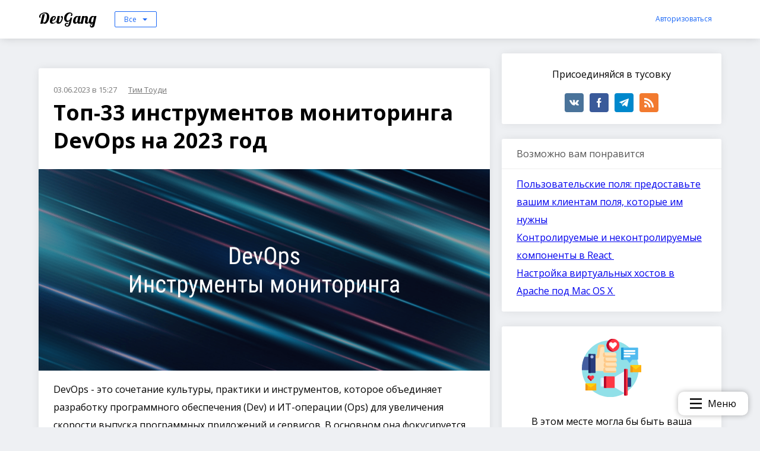

--- FILE ---
content_type: text/html; charset=utf-8
request_url: https://dev-gang.ru/article/top-instrumentov-monitoringa-devops-na--god-l901wpnu6i/
body_size: 47448
content:
<!DOCTYPE html>
<html>
    <head>
        <meta charset="utf-8">
        <meta name="viewport" content="width=device-width, initial-scale=1, maximum-scale=1">
        <meta name="verification" content="a89500ae673594aa249fe46e413bbe" />
        <meta name="kadam-verification" content="kadamfabdd486e62e9889d73b8f639c74c2b4" />
        <meta name="c6dc4ef29a7ecd37d220a601c04542eb" content="">

        <meta name="author" content="LegGnom">
        <meta name="verify-admitad" content="0b6315f679" />

        <title>Топ-33 инструментов мониторинга DevOps на 2023 год</title>

        
            <meta name="description" content="DevOps - это сочетание культуры, практики и инструментов, которое объединяет разработку программного обеспечения (Dev) и ИТ-операции (Ops) для увеличения скорости выпуска программных приложений и сервисов. В основном она фокусируется на расширении возможностей команды, совместной работе, коммуникации и автоматизации технологий. Другими словами, DevOps - это культура работы, подчеркивающая постоянное совершенствование и сотрудничество команды для оптимизации процесса разработки программного обеспечения.">
            <meta property="og:description" content="DevOps - это сочетание культуры, практики и инструментов, которое объединяет разработку программного обеспечения (Dev) и ИТ-операции (Ops) для увеличения скорости выпуска программных приложений и сервисов. В основном она фокусируется на расширении возможностей команды, совместной работе, коммуникации и автоматизации технологий. Другими словами, DevOps - это культура работы, подчеркивающая постоянное совершенствование и сотрудничество команды для оптимизации процесса разработки программного обеспечения." />
        

        
            <meta name="keywords" content="HTML, Testing">
        

        <!-- Yandex.RTB -->
        <script>window.yaContextCb=window.yaContextCb||[]</script>
        <script src="https://yandex.ru/ads/system/context.js" async></script>

        <meta name="yandex-verification" content="d872c867276d8c12" />
        <meta name="google-site-verification" content="FISFWHe1hZDLPNC-MRkY4nV0jrEoEyTfMBKviUiNy2g" />
        <meta name="msvalidate.01" content="0767E24C5FE439A333A90758D929CB32" />
        <meta name="webartex" content="d569485c4ec7ce5d"/>

        <meta property="og:title" content="Топ-33 инструментов мониторинга DevOps на 2023 год" />


        

        <link rel="stylesheet" href="/static/highlight/styles/atom-one-dark.css?q=1768596472.3189256">

        <link href="/feed/rss/" rel="alternate" title="Recent Changes" type="application/atom+xml">

        <link href="https://fonts.googleapis.com/css?family=Lobster|Open+Sans:300,400,700&amp;subset=cyrillic" rel="stylesheet">
        <link rel="stylesheet" href="/static/bundle/style.css?q=1768596472.3189256">

        <link rel="shortcut icon" href="/static/favicon.ico?q=1768596472.3189256" type="image/x-icon">
        <link rel="icon" href="/static/favicon.ico?q=1768596472.3189256" type="image/x-icon">

        
    <link rel="canonical" href="https://dev-gang.ru/article/top-instrumentov-monitoringa-devops-na--god-l901wpnu6i/" />

    </head>
    <body class="">
        
            

            <div class="base">
                
                    

<div class="header">
    <div class="wrap">
        <a href="/" class="header__name">
            DevGang
        </a>

        <div class="header__category-menu">
            <ul class="header__category-menu_box hidden">
                
                    

                    

                    <li onclick="window.location='/'" data-key="">
                        Все
                    </li>
                
                    

                    
                        
                    

                    <li onclick="window.location='/?category=news'" data-key="news">
                        Новости
                    </li>
                
                    

                    
                        
                    

                    <li onclick="window.location='/?category=back'" data-key="back">
                        BackEnd
                    </li>
                
                    

                    
                        
                    

                    <li onclick="window.location='/?category=front'" data-key="front">
                        FrontEnd
                    </li>
                
                    

                    
                        
                    

                    <li onclick="window.location='/?category=mobile'" data-key="mobile">
                        Mobile
                    </li>
                
                    

                    
                        
                    

                    <li onclick="window.location='/?category=ops'" data-key="ops">
                        DevOps
                    </li>
                
                    

                    
                        
                    

                    <li onclick="window.location='/?category=design'" data-key="design">
                        Дизайн
                    </li>
                
                    

                    
                        
                    

                    <li onclick="window.location='/?category=other'" data-key="other">
                        Остальное
                    </li>
                
            </ul>
            <span class="header__category-menu_current button _small _empty"></span>
        </div>

        <div class="header__auth-box">
            
                <span class="button _link _small js-header__auth">Авторизоваться</span>
                
    

    <div class="modal"
         data-modal-name="auth"
         data-target=".js-header__auth"
         data-init="0">

        <div class="modal__space"></div>
        <div class="modal__content _small">
            
                    <h3>Войти на сайт</h3>

<div class="modal-auth">
    <div class="grid modal-auth__top-line">
        <div class="span-6"><a class="modal-auth__link _vk" href="http://oauth.vk.com/authorize?client_id=6830221&amp;redirect_uri=https://dev-gang.ru/oauth/vk/&amp;response_type=code&amp;scope=email">Вконтакте</a></div>
        <div class="span-6"><a class="modal-auth__link _fb" href="https://www.facebook.com/dialog/oauth?client_id=973809579479822&amp;redirect_uri=https://dev-gang.ru/oauth/fb/&amp;response_type=code&amp;scope=email">Facebook</a></div>
    </div>

    <div class="grid">
        <div class="span-6"><a class="modal-auth__link _gh" href="https://github.com/login/oauth/authorize?client_id=46f1b46c0a471b28ea2c&amp;redirect_uri=https://dev-gang.ru/oauth/github/&amp;scope=user read:user&amp;state=">GitHub</a></div>
        <div class="span-6"><a class="modal-auth__link _gp" href="https://accounts.google.com/o/oauth2/auth?client_id=377190392148-dt5g4gfrqkdgeo2gs4jf5q2rvagjffk3.apps.googleusercontent.com&amp;redirect_uri=https://dev-gang.ru/oauth/gp/&amp;response_type=code&amp;scope=https://www.googleapis.com/auth/userinfo.email https://www.googleapis.com/auth/userinfo.profile">Google</a></div>
    </div>
</div>
                
        </div>
    </div>

            

        </div>
    </div>
</div>

                    <div class="base__content">
                        <div class="wrap">
                            

    
        <script>
            setTimeout(function () {
                var xhr = new XMLHttpRequest();
                xhr.open( 'POST', '/check-session/', true );
                xhr.send();
            }, 300);
        </script>
    


    <div class="article">
        <div class="grid">
            <div class="span-8">
                <div class="box _ads">
                    <!-- Yandex.RTB R-A-2002434-5 -->
                    <div id="yandex_rtb_R-A-2002434-5"></div>
                    <script>window.yaContextCb.push(()=>{
                      Ya.Context.AdvManager.render({
                        renderTo: 'yandex_rtb_R-A-2002434-5',
                        blockId: 'R-A-2002434-5'
                      })
                    })</script>
                </div>

                <article>

                    <div class="box article__body _block">
                        

                        <div>
                            <div class="article__date">03.06.2023 в 15:27</div>
                            <a href="/user/452/" class="article__author">
                                Тим Тоуди
                            </a>
                        </div>


                        

                        <h1 class="article__name">Топ-33 инструментов мониторинга DevOps на 2023 год</h1>

                        <div class="article__content">
                            

                            

                            <div class="js-article-content">
                                
                                    

    

    

    

        

        

        


        

        


        


        


        

        
            
    

    

    

    

    <figure class="image">
        <div class="image__wrap">
            <img src="/static/storage/27007019516311872894523003832303612008.png" alt=""/>
        </div>
        
    </figure>

        

        

        

    

        

        

        


        

        


        


        


        
            <p>DevOps - это сочетание культуры, практики и инструментов, которое объединяет разработку программного обеспечения (Dev) и ИТ-операции (Ops) для увеличения скорости выпуска программных приложений и сервисов. В основном она фокусируется на расширении возможностей команды, совместной работе, коммуникации и автоматизации технологий. Другими словами, DevOps - это культура работы, подчеркивающая постоянное совершенствование и сотрудничество команды для оптимизации процесса разработки программного обеспечения.</p>
        

        

        

        

    

        

        

        


        

        


        


        


        
            <p>Чтобы быть конкурентоспособными в этом быстрорастущем цифровом мире, традиционные подходы к разработке программного обеспечения не могли поддерживать темпы выпуска высококачественных программных приложений. Если сравнить это с традиционным подходом к разработке программного обеспечения, то команда эксплуатации и разработчиков работает изолированно. Это привело к таким проблемам, как задержки, ошибки и недопонимание в процессе разработки программного обеспечения. DevOps - это лучший подход, который устраняет эти разрозненности и способствует коммуникации и сотрудничеству между командами на протяжении всего жизненного цикла разработки программного обеспечения.</p>
        

        

        

        

    

        

        

        


        

        


        


        


        
            <p>В этом блоге, посвященном лучшим инструментам мониторинга DevOps, мы узнаем больше о лучших инструментах мониторинга DevOps для обеспечения оптимальной производительности и доставки ваших приложений. Мы также рассмотрим различные функции некоторых из лучших инструментов мониторинга DevOps. Это поможет вам выбрать правильный вариант для вашего проекта по разработке программного обеспечения.</p>
        

        

        

        

    

        

        

        


        

        


        


        


        
            <p>Давайте погрузимся в это!</p>
        

        

        

        

    

        

        
            <h2>Что такое DevOps?</h2>
        

        


        

        


        


        


        

        

        

        

    

        

        

        


        

        


        


        


        
            <p>DevOps - это непрерывный процесс, который оптимизирует рабочий процесс между разработчиками и операционными группами для регулирования функций и аспектов программных приложений. Но программным приложениям с функциональными компонентами может потребоваться больше работы для отслеживания работоспособности и производительности системы. Как вы узнаете, когда ваши программные приложения сталкиваются с проблемами? Как ваша команда разработчиков может быть в курсе ошибок и обеспечить бесперебойный пользовательский интерфейс?</p>
        

        

        

        

    

        

        

        


        

        


        


        


        
            <p>Ответом на этот вопрос является мониторинг DevOps. Это дает представление о производительности программных приложений и служб, позволяя команде быстро находить и устранять неполадки. Инструменты мониторинга DevOps обеспечивают ценное понимание производительности приложений и инфраструктуры, позволяя командам DevOps принимать упреждающие меры для оптимизации производительности и обеспечения бесперебойной доставки.</p>
        

        

        

        

    

        

        

        


        

        


        


        


        
            <p>Мгновенно запускайте тестовые сценарии для автоматизированного тестирования Playwright в более чем 50 сочетаниях браузеров и ОС, используя LambdaTest cloud.</p>
        

        

        

        

    

        

        
            <h2>Что такое DevOps-мониторинг?</h2>
        

        


        

        


        


        


        

        

        

        

    

        

        

        


        

        


        


        


        
            <p>Мониторинг DevOps — это процесс мониторинга производительности и функциональности программных приложений. Такой мониторинг варьируется от стратегии до разработки, от интеграции до тестирования и от развертывания до эксплуатации. С помощью мониторинга DevOps вы можете отслеживать всестороннее представление в режиме реального времени о программных приложениях, службах и состоянии инфраструктуры.</p>
        

        

        

        

    

        

        

        


        

        


        


        


        
            <p>Проще говоря, мониторинг DevOps относится к непрерывной работе по выявлению, отслеживанию, анализу и составлению отчетов о конкретных компонентах конвейера разработки программного обеспечения. Этот конвейер включает в себя непрерывное планирование, разработку, интеграцию, тестирование, развертывание и эксплуатацию.</p>
        

        

        

        

    

        

        

        


        

        


        


        


        
            <p>С помощью мониторинга DevOps вы можете повысить эффективность команды разработчиков, поскольку он упрощает обнаружение потенциальных проблем перед выпуском кода в рабочую среду. Вот некоторые другие значения мониторинга DevOps:</p>
        

        

        

        

    

        

        

        
            
                
    <ul>
        
            <li>Вы можете определять, отслеживать и измерять фактические ключевые показатели эффективности, связанные с разработкой программных приложений во всех аспектах DevOps.</li>
        
            <li>Мониторинг DevOps улучшает наблюдаемость различных компонентов стека DevOps. Это позволяет определить, когда следует оптимизировать производительность, безопасность и стоимость, а также другие аспекты.<br></li>
        
            <li>Вы можете легко обнаруживать ошибки в программных приложениях и сообщать об ошибках команде разработчиков для своевременного исправления, прежде чем они повлияют на работу конечного пользователя.<br></li>
        
            <li>Это позволяет вам анализировать журналы и метрики, чтобы выявить основные причины проблемы в программных приложениях. Это приведет к улучшению среднего времени обнаружения (MTTD), среднего времени изоляции (MTTI), среднего времени ремонта (MTTR) и среднего времени восстановления (MTTR).<br></li>
        
            <li>Это помогает определить любую потенциальную угрозу безопасности и предоставляет группе DevOps необходимую информацию для быстрого реагирования.<br></li>
        
            <li>Благодаря мониторингу вы можете получить представление о рабочем процессе команды DevOps, что позволяет автоматизировать определение областей, которые необходимо автоматизировать, и позволяет разработчикам сосредоточиться на более важных задачах.<br></li>
        
            <li>Мониторинг предоставляет данные, которые можно использовать для выявления закономерностей в поведении приложения, что облегчает команде DevOps прогнозирование будущих проблем и принятие упреждающих мер для их контроля.<br></li>
        
    </ul>

            
        


        

        


        


        


        

        

        

        

    

        

        

        


        

        


        


        


        
            <p>Вышеупомянутое значение мониторинга DevOps можно использовать с помощью инструментов мониторинга DevOps. Это помогает гарантировать, что организация следует лучшим практикам на протяжении всего жизненного цикла DevOps при разработке программных приложений. Теперь давайте рассмотрим другие инструменты мониторинга DevOps.</p>
        

        

        

        

    

        

        
            <h2>Инструменты мониторинга DevOps</h2>
        

        


        

        


        


        


        

        

        

        

    

        

        

        


        

        


        


        


        
            <p>Инструменты мониторинга DevOps - это программные приложения, предназначенные для мониторинга доступности и производительности приложений, инфраструктуры и сети в среде DevOps. Такие инструменты собирают данные из разных источников и предоставляют панель мониторинга, которая показывает производительность, показатели использования и доступность. Затем такие данные используются для выявления тенденций и проблем при разработке программных приложений, которые могут быть устранены до того, как они станут серьезными.</p>
        

        

        

        

    

        

        

        


        

        


        


        


        
            <p>Они автоматизируют процесс мониторинга и дают адекватную информацию, основанную на данных, для исправления ошибок в программных приложениях. Вот некоторые другие важные инструменты мониторинга DevOps:</p>
        

        

        

        

    

        

        

        
            
                
    <ul>
        
            <li>Инструменты мониторинга DevOps определяют и измеряют процессы разработки программного обеспечения на протяжении всего конвейера.</li>
        
            <li>Это помогает обеспечить ИТ-системы, производительность и общую функциональность программного приложения.<br></li>
        
            <li>Инструменты дают представление о поведении приложений, систем и служб в режиме реального времени, что помогает организациям выявлять и устранять проблемы.<br></li>
        
    </ul>

            
        


        

        


        


        


        

        

        

        

    

        

        

        


        

        


        


        


        
            <p>Какие инструменты автоматизации тестирования наиболее востребованы в 2023 году, которые до сих пор поднимались на вершину лестницы? Давайте взглянем.</p>
        

        

        

        

    

        

        
            <h2>33 лучших инструмента мониторинга DevOps</h2>
        

        


        

        


        


        


        

        

        

        

    

        

        

        


        

        


        


        


        
            <p>Инструменты мониторинга DevOps позволяют своевременно выявлять проблемы в программном приложении, что максимально повышает эффективность процесса его разработки. Выбор правильных инструментов мониторинга DevOps требует тщательного рассмотрения и опыта.</p>
        

        

        

        

    

        

        

        


        

        


        


        


        
            <p>При рассмотрении методологии DevOps непрерывное тестирование играет решающую роль в обеспечении качества кода на протяжении всего жизненного цикла разработки программного обеспечения. Непрерывное тестирование относится к практике автоматизации процесса тестирования и непрерывного выполнения тестов по мере внесения новых изменений в код. В контексте непрерывного тестирования (CT) существует множество сред для внешнего тестирования, включая Selenium, TestNG, JUnit и другие.</p>
        

        

        

        

    

        

        

        


        

        


        


        


        

        
            
    

    

    

    

    <figure class="image">
        <div class="image__wrap">
            <img src="/static/storage/212125054043800658921413406857278653406.png" alt=""/>
        </div>
        
    </figure>

        

        

        

    

        

        

        


        

        


        


        


        
            <p><a href="https://www.lambdatest.com/selenium?utm_source=hashnode&amp;utm_medium=organic&amp;utm_campaign=june_01&amp;utm_term=kj&amp;utm_content=webpage">Selenium</a>&nbsp;— это широко используемая среда автоматизации тестирования с открытым исходным кодом в рамках методологии DevOps. Как среда автоматизации тестирования с открытым исходным кодом, Selenium позволяет командам непрерывно автоматизировать выполнение тестов на протяжении всего жизненного цикла разработки программного обеспечения. С помощью Selenium организации могут создавать автоматизированные тесты для веб-приложений, охватывающие различные сценарии, такие как взаимодействие с пользователем, ввод данных и ожидаемые результаты. Эти тесты можно выполнять непрерывно путем интеграции с конвейерами непрерывной интеграции и непрерывной доставки (CI/CD).</p>
        

        

        

        

    

        

        

        


        

        


        


        


        
            <p>Хотя тесты Selenium обычно выполняются на локальных компьютерах, облачные платформы, такие как LambdaTest, предоставляют масштабируемое и удобное решение для распределенного запуска тестов Selenium в различных браузерах и операционных системах.</p>
        

        

        

        

    

        

        

        


        

        
            <iframe height="400"
                    scrolling="no"
                    frameborder="no"
                    allowtransparency="true"
                    allowfullscreen="true"
                    src="https://www.youtube.com/embed/WZlsHlReRww"
                    style="width: 100%;"></iframe>
        


        


        


        

        

        

        

    

        

        

        


        

        


        


        


        
            <p>Проверяйте веб-элементы, чтобы помочь разработчикам и тестировщикам устранять недостатки пользовательского интерфейса или вносить изменения в файлы HTML или CSS.</p>
        

        

        

        

    

        

        

        


        

        


        


        


        
            <p>Теперь давайте рассмотрим некоторые из лучших инструментов мониторинга DevOps.</p>
        

        

        

        

    

        

        
            <h2>1. Sensu</h2>
        

        


        

        


        


        


        

        

        

        

    

        

        

        


        

        


        


        


        

        
            
    

    

    

    

    <figure class="image">
        <div class="image__wrap">
            <img src="/static/storage/231768343392613125481075883968636128857.png" alt=""/>
        </div>
        
    </figure>

        

        

        

    

        

        

        


        

        


        


        


        
            <p>Sensu особенно используется для мониторинга прикладных решений и инфраструктуры. Это один из лучших облачных инструментов мониторинга DevOps, относящийся к категории инструментов мониторинга сервера. С Sensu вы можете измерять и отслеживать функциональность и производительность программных приложений, бизнес-KPI и инфраструктуры.</p>
        

        

        

        

    

        

        

        


        

        


        


        


        
            <p>Что выделяет Sensu как один из лучших инструментов мониторинга DevOps?</p>
        

        

        

        

    

        

        

        
            
                
    <ul>
        
            <li>Это среда мониторинга с открытым исходным кодом, написанная на языке программирования Ruby.</li>
        
            <li>Он имеет специальный API и структурирован для мониторинга крупномасштабных динамических систем, отмечая пороговые значения для многих показателей.<br></li>
        
            <li>Он обеспечивает потрясающий обзор всех облачных систем и протоколов, включая Kubernetes.<br></li>
        
            <li>Вы можете осуществлять подробный и полный мониторинг работоспособности системы и служб с помощью пользовательских скриптов и плагинов в стиле Nagios.<br></li>
        
            <li>Предлагает возможность автоматического исправления, что означает, что он может автоматически запускать перезапуск службы для запуска пользовательского сценария при обнаружении любых ошибок или ошибок.<br></li>
        
            <li>Включает в себя множество интеграций, включая инструменты управления инцидентами, веб-платформы и платформы автоматизации, инструменты данных и облачные платформы.<br></li>
        
            <li>Он отправляет оповещения и уведомления при обнаружении ошибок в вашем приложении или инфраструктуре.<br></li>
        
            <li>Обеспечивает динамическую регистрацию и отмену регистрации клиентов. Это позволяет клиентам автоматически регистрироваться в системе мониторинга, а существующие клиенты также могут быть удалены.<br></li>
        
            <li>Sensu можно использовать для мониторинга сложных сред без простоев.<br></li>
        
            <li>Он подходит для автоматизации процессов, где вы можете настроить его для автоматического перезапуска службы, когда она выходит из строя, и запускать процесс резервного копирования при выполнении определенных условий.<br></li>
        
    </ul>

            
        


        

        


        


        


        

        

        

        

    

        

        
            <h2>2. Jenkins</h2>
        

        


        

        


        


        


        

        

        

        

    

        

        

        


        

        


        


        


        

        
            
    

    

    

    

    <figure class="image">
        <div class="image__wrap">
            <img src="/static/storage/236135681186142214835445662901425279940.png" alt=""/>
        </div>
        
    </figure>

        

        

        

    

        

        

        


        

        


        


        


        
            <p>Jenkins — это сервер автоматического тестирования с открытым исходным кодом, инструмент непрерывной интеграции и мониторинга DevOps. Jenkin используется для создания, тестирования и развертывания программных приложений. Он предоставляет разработчикам и командам DevOps платформу для автоматизации и мониторинга производительности программных приложений.</p>
        

        

        

        

    

        

        

        


        

        


        


        


        
            <p>Что делает Jenkins одним из лучших инструментов мониторинга DevOps?</p>
        

        

        

        

    

        

        

        
            
                
    <ul>
        
            <li>Это очень популярный инструмент среди команды DevOps для реализации конвейера непрерывной интеграции и доставки.</li>
        
            <li>Jenkins — это инструмент с открытым исходным кодом, который можно использовать бесплатно и который можно настроить в соответствии с потребностями конкретных рабочих процессов DevOps.<br></li>
        
            <li>Поддерживает широкий спектр подключаемых модулей, которые интегрируются с другими инструментами и службами DevOps. Такие плагины автоматизируют такие задачи, как управление исходным кодом, что позволяет создать полный конвейер автоматизации DevOps.<br></li>
        
            <li>Он расширяем и помогает разработчикам добавлять на платформу пользовательские функции с помощью плагинов и написания скриптов.<br></li>
        
            <li>Поддерживает мониторинг конвейера CI/CD, который помогает команде DevOps отслеживать ход развертывания в режиме реального времени.<br></li>
        
            <li>Он интегрируется с LambdaTest, и с помощью этого плагина вы можете автоматизировать сценарии Selenium из экземпляра Jenkin CI в LambdaTest.<br></li>
        
    </ul>

            
        


        

        


        


        


        

        

        

        

    

        

        
            <h2>3. PagerDuty</h2>
        

        


        

        


        


        


        

        

        

        

    

        

        

        


        

        


        


        


        

        
            
    

    

    

    

    <figure class="image">
        <div class="image__wrap">
            <img src="/static/storage/179994501156940941505033888963084421832.png" alt=""/>
        </div>
        
    </figure>

        

        

        

    

        

        

        


        

        


        


        


        
            <p>Это облачная платформа производительности операций и инструмент мониторинга DevOps, который позволяет тесно сотрудничать с операционным персоналом для оценки надежности программного приложения. Другими словами, PagerDuty предоставляет единую систему для ИТ-операций и команд DevOps для эффективного управления оповещениями, планированием вызовов и управлением инцидентами.</p>
        

        

        

        

    

        

        

        


        

        


        


        


        
            <p>Что делает PagerDuty одним из лучших инструментов мониторинга DevOps?</p>
        

        

        

        

    

        

        

        
            
                
    <ul>
        
            <li>Предлагает простую в использовании систему реагирования на инциденты и оповещения.</li>
        
            <li>Интуитивно понятный API оповещений PagerDuty позволяет вам настраивать правила оповещения для программных приложений и служб и управлять ими.<br></li>
        
            <li>Когда вы получаете оповещение в PagerDuty, система автоматически усиливает оповещение, если оно не подтверждено или не разрешено в течение заданного периода времени.<br></li>
        
            <li>Он обладает мощным графическим интерфейсом для настройки расписаний вызовов и политик эскалации. С помощью этого вы можете легко управлять ротацией по вызову и гарантировать, что разработчики будут уведомлены о возникновении инцидента.<br></li>
        
    </ul>

            
        


        

        


        


        


        

        

        

        

    

        

        
            <h2>4. Консоль мониторинга развертывания Datical</h2>
        

        


        

        


        


        


        

        

        

        

    

        

        

        


        

        


        


        


        

        
            
    

    

    

    

    <figure class="image">
        <div class="image__wrap">
            <img src="/static/storage/276182026847922999235298247226983340549.png" alt=""/>
        </div>
        
    </figure>

        

        

        

    

        

        

        


        

        


        


        


        
            <p>Консоль мониторинга развертывания Datical служит программным решением, которое призвано помочь отслеживать статус развертывания каждой базы данных в корпоративной среде. Такая среда включает в себя множество отделов, бизнес-единиц и приложений, все из которых должны работать сообща для достижения целей организации.</p>
        

        

        

        

    

        

        

        


        

        


        


        


        
            <p>Основная цель этого инструмента мониторинга DevOps заключается в автоматизации мониторинга событий выполнения SQL-скриптов во всей среде развертывания. Такая автоматизация сводит к минимуму человеческие ошибки и упрощает аудит базы данных и мониторинг развертывания.</p>
        

        

        

        

    

        

        

        


        

        


        


        


        
            <p>Что выделяет Datical Deployment Monitoring Console как один из лучших инструментов мониторинга DevOps?</p>
        

        

        

        

    

        

        

        
            
                
    <ul>
        
            <li>Одной из основных функций этого решения является его способность упрощать аудит базы данных.</li>
        
            <li>Программное обеспечение, благодаря своей функции автоматизации, без труда отслеживает развертывания и ошибки, тем самым облегчая идентификацию и решение проблем по мере их возникновения.<br></li>
        
            <li>Решение Datical Deployment Monitoring Console позволяет получать информацию о развертывании по запросу, позволяя пользователям и администраторам оперативно получать доступ к информации, относящейся к конкретным развертываниям.<br></li>
        
            <li>Еще одной впечатляющей особенностью консоли мониторинга развертывания Datical является ее способность оптимизировать процесс выпуска. Это программное обеспечение для автоматизации упрощает процесс развертывания, позволяя пользователям и администраторам отслеживать, проводить аудит и устранять любые проблемы с базой данных, связанные с развертыванием, которые могут возникнуть.<br></li>
        
    </ul>

            
        


        

        


        


        


        

        

        

        

    

        

        
            <h2>5. Tasktop Integration Hub</h2>
        

        


        

        


        


        


        

        

        

        

    

        

        

        


        

        


        


        


        

        
            
    

    

    

    

    <figure class="image">
        <div class="image__wrap">
            <img src="/static/storage/156724694174159160849459976994735273150.png" alt=""/>
        </div>
        
    </figure>

        

        

        

    

        

        

        


        

        


        


        


        
            <p>Tasktop Integration Hub — это один из инструментов мониторинга DevOps, который объединяет множество инструментов и процессов разработки программного обеспечения в организации. Примеры таких инструментов включают средства отслеживания проблем, инструменты гибкого планирования, репозитории исходного кода, системы сборки и среды автоматизации тестирования. Это универсальное решение, которое управляет всеми потребностями интеграции доставки программного обеспечения, исключая необходимость в другом инструменте.</p>
        

        

        

        

    

        

        

        


        

        


        


        


        
            <p>Проще говоря, вы можете предоставить разработчикам точную информацию в нужное время и использовать правильный инструмент и интерфейс. Этот инструмент позволяет команде разработчиков эффективно объединяться и сотрудничать. Таким образом, он повышает производительность за счет автоматизации рабочего процесса и обмена информацией между различными инструментами и системами.</p>
        

        

        

        

    

        

        

        


        

        


        


        


        
            <p>Что делает Tasktop Integration Hub одним из лучших инструментов мониторинга DevOps?</p>
        

        

        

        

    

        

        

        
            
                
    <ul>
        
            <li>Поддерживает интеграцию с 45 различными инструментами, которые полностью функциональны и не требуют дополнительной настройки.</li>
        
            <li>К существующей интеграции Desktop Integration Hub также может добавлять новые инструменты.<br></li>
        
            <li>Это позволяет вам направлять артефакты и обновления полей на основе фильтров в соответствии с требованиями конечного пользователя, связанными с частотой и направлением.<br></li>
        
            <li>Вы можете безопасно войти в систему через веб-интерфейс, который гарантирует, что только авторизованные пользователи смогут получить доступ к конфиденциальным данным.<br></li>
        
            <li>Он работает с минимальными затратами и снижает нагрузку на другие инструменты в процессе разработки программного обеспечения. Это помогает гарантировать, что интеграция работает плавно, не замедляя другие процессы.<br></li>
        
            <li>Обеспечивает видимость жизненного цикла разработки программного обеспечения в режиме реального времени, поскольку автоматизирует поток информации и позволяет отслеживать ход выполнения и находить любые решения, основанные на данных.<br></li>
        
            <li>Обеспечивает сквозное тестирование от требования к коду до развертывания.<br></li>
        
            <li>Способствует совместной работе в режиме реального времени, предоставляя единое представление о процессе разработки.<br></li>
        
    </ul>

            
        


        

        


        


        


        

        

        

        

    

        

        
            <h2>6. Middleware.io</h2>
        

        


        

        


        


        


        

        

        

        

    

        

        

        


        

        


        


        


        

        
            
    

    

    

    

    <figure class="image">
        <div class="image__wrap">
            <img src="/static/storage/63698836339644315926300380933275180081.png" alt=""/>
        </div>
        
    </figure>

        

        

        

    

        

        

        


        

        


        


        


        
            <p>Middleware - это платформа для наблюдения, разработанная для облачных сред и оснащенная возможностями мониторинга инфраструктуры. Этот инструмент обеспечивает видимость в режиме реального времени для команд DevOps, позволяя им отслеживать как локальные, так и облачные развертывания.</p>
        

        

        

        

    

        

        

        


        

        


        


        


        
            <p>С помощью Middleware команды могут оценивать общее состояние своей инфраструктуры, внимательно отслеживая различные компоненты, такие как приложения, процессы, серверы, контейнеры, события, базы данных и многое другое. Предоставляя всестороннюю информацию и возможности мониторинга, Middleware помогает командам DevOps эффективно управлять своей инфраструктурой и поддерживать ее в рабочем состоянии.</p>
        

        

        

        

    

        

        

        


        

        


        


        


        
            <p>Что делает Middleware.io одним из лучших инструментов мониторинга DevOps?</p>
        

        

        

        

    

        

        

        
            
                
    <ol>
        
            <li>Позволяет собирать показатели из разных источников на одной панели мониторинга.</li>
        
            <li>Поддерживает мониторинг инфраструктуры Kubernetes, Docker и Microservice.<br></li>
        
            <li>Масштабируемое облачное решение.<br></li>
        
    </ol>

            
        


        

        


        


        


        

        

        

        

    

        

        
            <h2>7. Librato</h2>
        

        


        

        


        


        


        

        

        

        

    

        

        

        


        

        


        


        


        

        
            
    

    

    

    

    <figure class="image">
        <div class="image__wrap">
            <img src="/static/storage/19445754920669556626436481434514785473.png" alt=""/>
        </div>
        
    </figure>

        

        

        

    

        

        

        


        

        


        


        


        
            <p>Это инструмент мониторинга DevOps, который обеспечивает лучшее представление о производительности и работоспособности системы, приложений и инфраструктуры. Вы можете понимать Librato как службу мониторинга, которая предоставляет аналитику в режиме реального времени с использованием показателей из любого источника. Он позволяет агрегировать, преобразовывать и сопоставлять показатели из различных источников, таких как серверы, базы данных, средства балансировки нагрузки, веб-приложения, мобильные приложения и пользовательские бизнес-приложения.</p>
        

        

        

        

    

        

        

        


        

        


        


        


        
            <p>Что делает Librato одним из лучших инструментов мониторинга DevOps?</p>
        

        

        

        

    

        

        

        
            
                
    <ol>
        
            <li>Вы можете преобразовать пользовательскую инфраструктуру, бизнес-показатели и приложения в аналитическую информацию, которая помогает принимать основанные на данных решения по оптимизации системы.</li>
        
            <li>С Librato вы получаете представление об инфраструктуре на одном экране.<br></li>
        
            <li>Вы можете легко определить и исправить проблемы.<br></li>
        
            <li>Это позволяет быстро идентифицировать и устранять проблемы приложения благодаря упрощенным уровням обслуживания и сводкам первопричин на уровне трассировки.<br></li>
        
            <li>Предлагаем более 150 облачных сервисов, готовых к интеграции, которые позволяют извлекать данные из источников. Это гарантирует, что у вас есть все данные, необходимые для мониторинга и оптимизации производительности.<br></li>
        
            <li>Предлагайте такие услуги, как сбор и анализ показателей из различных источников и предоставление визуализаций, таких как графики, диаграммы и информационные панели. Это помогает в мониторинге данных приложения.<br></li>
        
            <li>Когда вы завершаете обработку действий по различным показателям (загрузка ЦП, использование памяти, сетевой трафик и т. д.), Librato предоставляет уведомление в режиме реального времени.<br></li>
        
            <li>Вам не нужно устанавливать Librato, что упрощает работу с ним.<br></li>
        
            <li>Предупреждения, получаемые от Librato, надежны и предоставляют пользователям точную информацию о потенциальных проблемах в их производственной среде.<br></li>
        
    </ol>

            
        


        

        


        


        


        

        

        

        

    

        

        
            <h2>8. Prometheus</h2>
        

        


        

        


        


        


        

        

        

        

    

        

        

        


        

        


        


        


        

        
            
    

    

    

    

    <figure class="image">
        <div class="image__wrap">
            <img src="/static/storage/324343006362780336976694847573433259953.png" alt=""/>
        </div>
        
    </figure>

        

        

        

    

        

        

        


        

        


        


        


        
            <p>Prometheus - популярный инструмент мониторинга DevOps, пользующийся высокой популярностью среди профессионалов DevOps за его исключительные возможности мониторинга системы. Это комплексное решение, включающее в себя диспетчер оповещений, что делает его эффективным инструментом для обнаружения и устранения проблем, связанных с системой.</p>
        

        

        

        

    

        

        

        


        

        


        


        


        
            <p>Одним из ключевых преимуществ Prometheus является его открытый исходный код и ориентированный на сообщество характер. Поскольку он продолжает набирать популярность, все больше предприятий и организаций интегрируют Prometheus в свои инфраструктуры. Эти совместные усилия сообществ пользователей и разработчиков привели к постоянным улучшениям и обновлениям инструмента.</p>
        

        

        

        

    

        

        

        


        

        


        


        


        
            <p>Что выделяет Prometheus как один из лучших инструментов мониторинга DevOps?</p>
        

        

        

        

    

        

        

        
            
                
    <ol>
        
            <li>Это отличный комплексный инструмент мониторинга с менеджером оповещений.</li>
        
            <li>Он может быть интегрирован с инструментами мониторинга DevOps, такими как Grafana, для визуализации и управления оповещениями.<br></li>
        
            <li>Он основан на языке запросов PromQL, “доступном только для чтения”, который обеспечивает гибкость запросов к метрикам.<br></li>
        
            <li>Использует push-шлюз для поддержки экспортеров, таких как HAProxy, StatsD, Graphite и т.д.<br></li>
        
            <li>Он разработан с учетом требований современных крупномасштабных инфраструктур, предоставляя готовые компоненты для хранения данных временных рядов, построения графиков в реальном времени, запроса собранных данных и оповещения на основе заданных условий.<br></li>
        
            <li>Не зависит от распределенного хранилища, но создан для работы на одном серверном узле.<br></li>
        
            <li>Поставляется с библиотеками и серверами по умолчанию, доступными в различных ОС и приложениях, таких как Windows, Linux и MySQL.<br></li>
        
            <li>Он может сохранять прошлые события для долгосрочного анализа без потери разрешения или детализации. Это действие позволяет пользователям получить доступ к историческим данным и использовать информацию о тенденциях и закономерностях в производительности их системы с течением времени.<br></li>
        
            <li>Не имеет никакой зависимости и предоставляет веб-API для пользовательской разработки.<br></li>
        
            <li>Вы можете добавить инструментарий в код, используя клиентские библиотеки Prometheus, доступные на различных языках программирования, таких как Go, Java, Python и Ruby.<br></li>
        
    </ol>

            
        


        

        


        


        


        

        

        

        

    

        

        
            <h2>9. Kibana</h2>
        

        


        

        


        


        


        

        

        

        

    

        

        

        


        

        


        


        


        

        
            
    

    

    

    

    <figure class="image">
        <div class="image__wrap">
            <img src="/static/storage/148743634492210881469384754890504271966.png" alt=""/>
        </div>
        
    </figure>

        

        

        

    

        

        

        


        

        


        


        


        
            <p>Kibana, платформа аналитики и визуализации с открытым исходным кодом, зарекомендовала себя как выдающийся инструмент мониторинга DevOps. Разработчики используют этот инструмент в сотрудничестве с Elasticsearch для создания программных приложений и регистрации данных из различных источников. Основное применение Kibana включает в себя изучение, анализ и взаимодействие с данными, размещенными в индексах Elasticsearch.</p>
        

        

        

        

    

        

        

        


        

        


        


        


        
            <p>Изначально Kibana разрабатывалась как проект с открытым исходным кодом в Elastic. Это должно было обеспечить пользовательский интерфейс, позволяющий конечным пользователям изучать запросы Elasticsearch и входить в систему в режиме реального времени. Однако в настоящее время он используется многими организациями в качестве автономного инструмента мониторинга DevOps для нужд аналитики.</p>
        

        

        

        

    

        

        

        


        

        


        


        


        
            <p>Что выделяет Kibana как один из лучших инструментов мониторинга DevOps?</p>
        

        

        

        

    

        

        

        
            
                
    <ol>
        
            <li>Он обладает мощными возможностями запроса, такими как агрегирование и фильтрация данных.</li>
        
            <li>Вы можете создавать персонализированные визуализации, такие как линии, столбики и круговые диаграммы, которые могут быть дополнительно настроены в соответствии с конкретными потребностями.<br></li>
        
            <li>Вы можете легко и быстро настроить Kibana, что позволит вам приступить к работе с инструментом.<br></li>
        
            <li>Это позволяет пользователям просматривать данные, которые помогают легко идентифицировать и устранять проблемы при создании программных приложений.<br></li>
        
            <li>Он имеет функцию автоматической подсветки, которая помогает пользователям выявлять потенциальные проблемы в своих файлах журналов. Вы увидите выделенные поля поиска, которые могут указывать на проблемы или ошибки и позволяют своевременно их устранить.<br></li>
        
            <li>Вы можете визуализировать файлы журналов и отображать необходимые данные и статистику в режиме реального времени в графическом виде, что позволяет легко разобраться в данных.<br></li>
        
            <li>Kibana может отслеживать и тщательно анализировать несколько стеков данных, которые хранятся в Elasticsearch.<br></li>
        
            <li>Централизованный кластер мониторинга позволяет Kibana отслеживать и сравнивать многочисленные развертывания Elastic Stack (включая Elasticsearch, Kibana, Beats и Logstash), облегчая простую оценку данных в различных развертываниях.<br></li>
        
            <li>У вас есть право настроить политику хранения в Kibana, которая определяет, как долго данные хранятся в хранилище. Эта функция помогает управлять количеством сохраненных данных и гарантирует, что устаревшие данные будут удалены, когда в них больше не будет необходимости.<br></li>
        
            <li>Kibana может автоматически генерировать оповещения для различных показателей, включая состояние кластера, срок действия лицензии и другие показатели в стеке ELK (Elasticsearch, Logstash и Kibana).<br></li>
        
    </ol>

            
        


        

        


        


        


        

        

        

        

    

        

        
            <h2>10. Splunk</h2>
        

        


        

        


        


        


        

        

        

        

    

        

        

        


        

        


        


        


        

        
            
    

    

    

    

    <figure class="image">
        <div class="image__wrap">
            <img src="/static/storage/77122469729482859106589643325053263990.jpg" alt=""/>
        </div>
        
    </figure>

        

        

        

    

        

        

        


        

        


        


        


        
            <p>Это сложный инструмент мониторинга DevOps, особенно для анализа машинных данных. Splunk очень популярен в культуре DevOps, потому что это единственный инструмент, который предлагает решение для мониторинга, поиска и анализа данных, генерируемых машинами и основанных на аналитике, охватывает весь стек и является родным для OpenTelemetry. Для создания таких данных используется веб-интерфейс, который позволяет включать соответствующие данные в центральный индекс, что помогает легко находить соответствующую информацию.</p>
        

        

        

        

    

        

        

        


        

        


        


        


        
            <p>Что выделяет Splunk как один из лучших инструментов мониторинга DevOps?</p>
        

        

        

        

    

        

        

        
            
                
    <ol>
        
            <li>Он имеет различные встроенные возможности мониторинга, такие как поддержка различных технологий, таких как AWS, Azure, GCP и Kubernetes.</li>
        
            <li>Используя Splunk, вы можете просматривать данные из сетей, серверов и приложений.<br></li>
        
            <li>Он интегрирован с AIOps (искусственный интеллект для ИТ-операций) в систему, что позволяет легко находить и мгновенно проверять необычные изменения в данных.<br></li>
        
            <li>Он оснащен функцией прямого устранения неполадок на базе искусственного интеллекта, которая позволяет обнаруживать ошибки и неполадки.<br></li>
        
            <li>Вы можете создавать собственные отчеты и информационные панели для лучшей видимости и обнаружения ошибок в программных приложениях.<br></li>
        
            <li>Он способен тщательно анализировать данные из самых разных источников, таких как сети, серверы и приложения, что делает его всеобъемлющим решением для наблюдения за данными, генерируемыми машиной.<br></li>
        
            <li>Его простое развертывание в производственной среде сопровождается функцией Splunk light, которая отвечает за передачу данных с нескольких серверов в основной движок Splunk для анализа.<br></li>
        
            <li>Инструмент индексирует данные таким образом, чтобы получить мощную аналитическую информацию, позволяющую организациям определять области для улучшения с непревзойденной точностью.<br></li>
        
            <li>Специально разработанные отчеты и информационные панели Splunk предоставляют точную информацию, позволяя заинтересованным сторонам оперативно принимать необходимые меры.<br></li>
        
    </ol>

            
        


        

        


        


        


        

        

        

        

    

        

        
            <h2>11. Nagios</h2>
        

        


        

        


        


        


        

        

        

        

    

        

        

        


        

        


        


        


        

        
            
    

    

    

    

    <figure class="image">
        <div class="image__wrap">
            <img src="/static/storage/120138163591829681590530286469939151477.png" alt=""/>
        </div>
        
    </figure>

        

        

        

    

        

        

        


        

        


        


        


        
            <p>Это инструмент мониторинга DevOps, который отслеживает сети, серверы и другие ИТ-системы. В культуре DevOps Nagios помогает отслеживать системы, службы и приложения. Nagios также хорошо известен своим инструментом оповещения, который в режиме реального времени уведомляет или предупреждает пользователя, когда система, инфраструктура или приложение обнаруживают какую-либо ошибку.</p>
        

        

        

        

    

        

        

        


        

        


        


        


        
            <p>Что делает Nagios одним из лучших инструментов мониторинга DevOps?</p>
        

        

        

        

    

        

        

        
            
                
    <ol>
        
            <li>Он имеет архитектуру плагинов, которая упрощает настройку и интеграцию с другими программными инструментами, такими как Graphite, PagerDuty, Slack и Ansible.</li>
        
            <li>Он имеет большое и активное сообщество пользователей и разработчиков, которые вносят отличный вклад и поддерживают проекты и могут создавать ресурсы, такие как учебные пособия и документацию.<br></li>
        
            <li>Это мощный инструмент DevOps для быстрого тестирования состояния приложений и служб.<br></li>
        
            <li>Его можно легко настроить на стороне клиента и сервера, что делает его удобным инструментом мониторинга DevOps.<br></li>
        
            <li>Он позволяет отслеживать различные приложения на таких платформах, как Windows, Linux, UNIX и в Интернете.<br></li>
        
            <li>Он может контролировать сетевые устройства, такие как маршрутизаторы, коммутаторы и т. д., для обнаружения перегрузки сети и проблем с производительностью.<br></li>
        
            <li>Он легко адаптируется и предлагает более 5000 уникальных надстроек для серверов мониторинга. Эти надстройки можно использовать как для агентного, так и для безагентного мониторинга, предоставляя пользователям гибкость в выборе наилучшего подхода для их конкретных потребностей.<br></li>
        
    </ol>

            
        


        

        


        


        


        

        

        

        

    

        

        
            <h2>12. Akamai mPulse</h2>
        

        


        

        


        


        


        

        

        

        

    

        

        

        


        

        


        


        


        

        
            
    

    

    

    

    <figure class="image">
        <div class="image__wrap">
            <img src="/static/storage/158167216260706997181230746709634397487.png" alt=""/>
        </div>
        
    </figure>

        

        

        

    

        

        

        


        

        


        


        


        
            <p>Akamai mPulse — это специализированный инструмент мониторинга DevOps, созданный для подлинного контроля пользователей. Это позволяет группам DevOps собирать и анализировать информацию о вовлеченности пользователей и поведении при просмотре веб-сайтов или работе с приложением.</p>
        

        

        

        

    

        

        

        


        

        


        


        


        
            <p>Встраивая фрагмент кода mPulse в целевую веб-страницу или приложение, программисты могут собирать более 200 бизнес-критериев и критериев производительности из каждого пользовательского сеанса. Эта информация включает параметры производительности приложения и взаимодействия с пользователем, такие как данные сеанса и пользовательского агента, пропускная способность, задержка и время загрузки.</p>
        

        

        

        

    

        

        

        


        

        


        


        


        
            <p>Что делает Akamai mPulse одним из лучших инструментов мониторинга DevOps?</p>
        

        

        

        

    

        

        

        
            
                
    <ol>
        
            <li>Одним из фундаментальных аспектов Akamai mPulse является простота развертывания, что делает его легкодоступным инструментом для групп DevOps.</li>
        
            <li>Он работает для мониторинга как веб-сайтов, так и собственных приложений, предоставляя всеобъемлющее решение для мониторинга приложений.<br></li>
        
            <li>Инструмент позволяет формировать и отслеживать настраиваемые критерии и создавать индивидуальные информационные панели. Эта характеристика предоставляет группам DevOps альтернативы адаптивности и настраиваемости для отслеживания показателей, наиболее важных для их конкретных приложений или бизнес-потребностей.<br></li>
        
            <li>Akamai mPulse предоставляет надежные и законные данные о производительности и отзывы, которые могут помочь разработчикам быстро распознавать и решать проблемы.<br></li>
        
            <li>Системные информационные панели обеспечивают распознавание действий пользователей в режиме реального времени, что позволяет принимать гибкие и обоснованные решения.<br></li>
        
    </ol>

            
        


        

        


        


        


        

        

        

        

    

        

        
            <h2>13. AppDynamics</h2>
        

        


        

        


        


        


        

        

        

        

    

        

        

        


        

        


        


        


        

        
            
    

    

    

    

    <figure class="image">
        <div class="image__wrap">
            <img src="/static/storage/176340166847113182111393373993712080575.jpg" alt=""/>
        </div>
        
    </figure>

        

        

        

    

        

        

        


        

        


        


        


        
            <p>AppDynamics - это превосходный инструмент мониторинга DevOps, который облегчает непрерывный мониторинг приложений, инфраструктуры и сетей, будь то локально или в облаке. Команды DevOps могут использовать этот инструмент для сбора данных из различных источников, таких как элементы инфраструктуры, интерфейсы прикладного программирования (API), транзакции базы данных и сеансы конечных пользователей.</p>
        

        

        

        

    

        

        

        


        

        


        


        


        
            <p>Эта информация помогает поддерживать полную видимость технологической базы, позволяя командам оперативно реагировать на любые проблемы с производительностью, которые могут возникнуть, тем самым сводя на нет негативное влияние на качество обслуживания клиентов.</p>
        

        

        

        

    

        

        

        


        

        


        


        


        
            <p>Что выделяет AppDynamics как один из лучших инструментов мониторинга DevOps?</p>
        

        

        

        

    

        

        

        
            
                
    <ol>
        
            <li>Он может работать на множестве платформ, включая Microsoft Azure, IBM, Kubernetes, AWS и т.д. Такой широкий охват гарантирует, что его можно использовать для мониторинга различных технологий, обеспечивая универсальное решение для команд DevOps.</li>
        
            <li>AppDynamics включает в себя быструю диагностику первопричин с помощью машинного обучения, которая эффективно помогает командам быстро определить основную причину любых проблем с производительностью.<br></li>
        
            <li>Этот инструмент мониторинга DevOps позволяет отслеживать, устранять неполадки и устранять неполадки в приложениях в режиме реального времени.<br></li>
        
            <li>Предложите набор инструментов для тестирования программного приложения перед выпуском его на рынок. Такие инструменты включают мониторинг в режиме реального времени, анализ первопричин, пользовательские информационные панели и т.д.<br></li>
        
            <li>Он не требует каких-либо инструментов программирования и может создавать информационные панели для мониторинга определенных показателей без необходимости написания какого-либо кода.<br></li>
        
            <li>Обладает возможностью без особых усилий отслеживать гибридные среды, что весьма полезно для организаций, переходящих в облако, или для тех, кто использует комбинацию локальных и облачных ресурсов.<br></li>
        
    </ol>

            
        


        

        


        


        


        

        

        

        

    

        

        
            <h2>14. BMC Helix Operations Management</h2>
        

        


        

        


        


        


        

        

        

        

    

        

        

        


        

        


        


        


        

        
            
    

    

    

    

    <figure class="image">
        <div class="image__wrap">
            <img src="/static/storage/190357028432065105689783940511150565280.png" alt=""/>
        </div>
        
    </figure>

        

        

        

    

        

        

        


        

        


        


        


        
            <p>BMC Helix Operations Management - это высокоинтеллектуальный инструмент мониторинга DevOps, который использует прогнозную аналитику для мониторинга и обеспечения производительности и доступности ИТ-сервисов. Он может беспрепятственно функционировать в различных средах, таких как облачные, локальные и гибридные установки. Инструмент оснащен множеством функций, включая сервис-ориентированный мониторинг, расширенное управление событиями, выявление первопричин и интеллектуальную автоматизацию, что повышает общую производительность и доступность ИТ-сервисов.</p>
        

        

        

        

    

        

        

        


        

        


        


        


        
            <p>Что делает BMC Helix Operations Management одним из лучших инструментов мониторинга DevOps?</p>
        

        

        

        

    

        

        

        
            
                
    <ol>
        
            <li>Он имеет возможности упреждающего оповещения на основе искусственного интеллекта, которые позволяют нам находить ошибки до того, как они перерастут в более серьезные проблемы.</li>
        
            <li>Это позволяет командам DevOps оперативно реагировать на любые ошибки или неполадки и оперативно их устранять.<br></li>
        
            <li>Инструмент также предоставляет анализ вероятных причин, который помогает командам DevOps определить первопричину любой конкретной проблемы и предпринять соответствующие корректирующие действия.<br></li>
        
            <li>Он придерживается бизнес-модели SaaS (программное обеспечение как услуга), которая упрощает развертывание и обеспечивает удаленный доступ через Интернет.<br></li>
        
            <li>Инструмент также может похвастаться настраиваемыми информационными панелями и отчетами, упрощающими доступ к данным и делающими их более понятными.<br></li>
        
            <li>Предлагает прогнозные оповещения с помощью машинного обучения и расширенной аналитики, которые могут помочь организациям в разработке планов по смягчению последствий будущих событий.<br></li>
        
    </ol>

            
        


        

        


        


        


        

        

        

        

    

        

        
            <h2>15. New Relic One</h2>
        

        


        

        


        


        


        

        

        

        

    

        

        

        


        

        


        


        


        

        
            
    

    

    

    

    <figure class="image">
        <div class="image__wrap">
            <img src="/static/storage/16906459766432443510016744469132293985.png" alt=""/>
        </div>
        
    </figure>

        

        

        

    

        

        

        


        

        


        


        


        
            <p>New Relic One - это всеобъемлющий и непрерывный инструмент мониторинга DevOps, который обеспечивает абсолютную наблюдаемость стека программного обеспечения. Это предоставляет командам DevOps уникальную конвергентную платформу, которая объединяет четыре класса телеметрических данных: события, журналы, метрики и трассировки. Это позволяет командам отслеживать и тщательно изучать все аспекты программного стека из одного места, что приводит к более упорядоченному процессу мониторинга.</p>
        

        

        

        

    

        

        

        


        

        


        


        


        
            <p>Что выделяет New Relic One как один из лучших инструментов мониторинга DevOps?</p>
        

        

        

        

    

        

        

        
            
                
    <ol>
        
            <li>Он может контролировать сеансы браузера и мобильных устройств, обеспечивая удобство работы с пользователем.</li>
        
            <li>Он обеспечивает доступ к серверам, локальным виртуальным машинам и облачной инфраструктуре.<br></li>
        
            <li>Включает в себя как реальный пользовательский мониторинг, так и синтетические возможности мониторинга, позволяя группам контролировать производительность своих приложений с разных точек зрения.<br></li>
        
            <li>Работает по модели "плати по мере поступления", позволяя пользователям получать вознаграждение только за те данные, которые им необходимы.<br></li>
        
            <li>Кроме того, пользователям предоставляется ежемесячный лимит на получение бесплатных данных в размере 100 ГБ. Это снижает затраты и делает использование этого инструмента более удобным для небольших организаций.<br></li>
        
            <li>Он обеспечивает автоматическую связь между журналами, ошибками и трассировками. Такая функция ускоряет анализ первопричин, предоставляя командам понимание взаимосвязей между различными компонентами программного стека.<br></li>
        
    </ol>

            
        


        

        


        


        


        

        

        

        

    

        

        
            <h2>16. Sumo Logic</h2>
        

        


        

        


        


        


        

        

        

        

    

        

        

        


        

        


        


        


        

        
            
    

    

    

    

    <figure class="image">
        <div class="image__wrap">
            <img src="/static/storage/309351580027163147458651138504589754499.png" alt=""/>
        </div>
        
    </figure>

        

        

        

    

        

        

        


        

        


        


        


        
            <p>Sumo Logic — это инструмент мониторинга DevOps с открытым исходным кодом, который в основном используется для мониторинга серверов, приложений и компонентов инфраструктуры, анализа и оповещения данных из разных источников. Первоначально он был разработан Sensu Inc в 2012 году, и теперь он стал одним из наиболее часто используемых инструментов мониторинга DevOps.</p>
        

        

        

        

    

        

        

        


        

        


        


        


        
            <p>Sumo Logic можно использовать путем интеграции с унифицированными цифровыми платформами, такими как LambdaTest. Он обеспечивает масштабируемую, безопасную и надежную оркестровку тестов для конечных пользователей на разных этапах жизненного цикла DevOps. Интеграция LambdaTest с Sumo Logic обеспечивает видимость ключевых показателей в режиме реального времени и поддерживает анализ использования и тестовых данных. Благодаря этому вы получите всестороннее представление о процессе разработки программных приложений и позволите команде принимать обоснованные решения для более быстрого выпуска.</p>
        

        

        

        

    

        

        

        


        

        


        


        


        
            <p>Что выделяет Sumo Logic как один из лучших инструментов мониторинга DevOps?</p>
        

        

        

        

    

        

        

        
            
                
    <ol>
        
            <li>Это позволяет команде DevOps отслеживать работу приложений на базе микросервисов с помощью единой платформы, которая включает показатели производительности, журналы и данные о событиях.</li>
        
            <li>Отслеживает различные проверки систем и программных приложений, такие как HTTP-проверки, TCP-проверки и анализ журналов. Он обеспечивает мониторинг процессов, который показывает функциональность и производительность программной инфраструктуры.<br></li>
        
            <li>Отслеживает облачную безопасность и функции бизнес-аналитики.<br></li>
        
            <li>Автоматически обнаруживать новые сервисы и инфраструктуру и отображать их на предварительно настроенных информационных панелях. Это поможет вам получить краткий обзор программных приложений.<br></li>
        
            <li>Предоставляет карты служб, которые помогают вам увидеть, как различные компоненты программных приложений связаны и зависят друг от друга.<br></li>
        
            <li>Отслеживает взаимодействие пользователя с вашим программным приложением и обнаруживает любую проблему на странице, замедляющую его работу.<br></li>
        
            <li>Использует алгоритмы машинного обучения для поиска аномалий в программном приложении и автоматического определения любой первопричины.<br></li>
        
            <li>Предоставляет базу данных показателей производительности для известных программных стеков, которые помогают сравнивать производительность программных приложений с отраслевыми стандартами и лучшими практиками.<br></li>
        
            <li>Предоставляет готовые информационные панели и визуализацию для различных вариантов использования, которые помогают обнаружить любую проблему в ваших программных приложениях.<br></li>
        
    </ol>

            
        


        

        


        


        


        

        

        

        

    

        

        
            <h2>17. Dynatrace</h2>
        

        


        

        


        


        


        

        

        

        

    

        

        

        


        

        


        


        


        

        
            
    

    

    

    

    <figure class="image">
        <div class="image__wrap">
            <img src="/static/storage/243366055438802113456709841076426218567.png" alt=""/>
        </div>
        
    </figure>

        

        

        

    

        

        

        


        

        


        


        


        
            <p>Dynatrace - это комплексный инструмент мониторинга DevOps, который позволяет тщательно тестировать журналы программных приложений без какого-либо негативного воздействия или сбоев на сервере. Изысканный дизайн Dynatrace позволяет ему работать в рамках прикладного процесса, не превышая при этом порогового значения потребления памяти в 10 МБ, что снижает нагрузку на сервер.</p>
        

        

        

        

    

        

        

        


        

        


        


        


        
            <p>Кроме того, включение или исключение агентов с серверов приложений не зависит от перезапуска сервера, что значительно экономит драгоценное время и ресурсы.</p>
        

        

        

        

    

        

        

        


        

        


        


        


        
            <p>Что делает Dynatrace одним из лучших инструментов мониторинга DevOps?</p>
        

        

        

        

    

        

        

        
            
                
    <ul>
        
            <li>Различные возможности Dynatrace выходят за рамки журналов испытаний; он может эффективно давать ценную информацию о производительности приложения. Например, он может отображать продолжительность каждой фазы выполнения приложения и обеспечивать поток транзакций.</li>
        
            <li>Он также может явно выделять любые проблемы или ошибки в производственных рабочих процессах.<br></li>
        
            <li>Он выявляет отклонения от стандартных показателей, обнаруживает любую необычную активность в приложении или сети и оперативно предупреждает пользователей.<br></li>
        
            <li>Предлагает четкий и сжатый обзор производительности программного приложения, делая его доступным и понятным даже для пользователей, не обладающих техническими знаниями.<br></li>
        
            <li>Позволяет осуществлять мониторинг множества аспектов в рамках единой платформы, таких как реальные пользователи, приложения, облака, серверы, сети и инфраструктура.<br></li>
        
            <li>Обеспечьте простой процесс развертывания и автоматическое обнаружение зависимостей, что значительно экономит время и снижает вероятность ошибок во время развертывания.<br></li>
        
            <li>Его универсальность демонстрируется поддержкой различных технологий, таких как WebUI, Java, node.js, а также приложения на базе .NET.<br></li>
        
    </ul>

            
        


        

        


        


        


        

        

        

        

    

        

        
            <h2>18. Grafana</h2>
        

        


        

        


        


        


        

        

        

        

    

        

        

        


        

        


        


        


        

        
            
    

    

    

    

    <figure class="image">
        <div class="image__wrap">
            <img src="/static/storage/180262535950373643779094492808889626523.png" alt=""/>
        </div>
        
    </figure>

        

        

        

    

        

        

        


        

        


        


        


        
            <p>Grafana — это инструмент мониторинга DevOps, а также платформа аналитики и интерактивной визуализации с открытым исходным кодом. Известно, что Grafana поддерживает методы представления данных с использованием архитектуры сменных панелей. Вы можете использовать этот инструмент в среде DevOps для мониторинга и анализа данных из разных источников.</p>
        

        

        

        

    

        

        

        


        

        


        


        


        
            <p>Что делает Grafana одним из лучших инструментов мониторинга DevOps?</p>
        

        

        

        

    

        

        

        
            
                
    <ul>
        
            <li>Он имеет функцию оповещения, и Grafana интегрирована с другими системами оповещения, такими как Alertmanager.</li>
        
            <li>Использует удобный интерфейс, который помогает конечным пользователям создавать, редактировать информационные панели и предоставлять к ним общий доступ.<br></li>
        
            <li>Он поставляется с шаблонами панели мониторинга, позволяющими настраивать настройки панели мониторинга в соответствии с любыми потребностями.<br></li>
        
            <li>Он может похвастаться возможностью создавать аннотации к графикам и получать данные из широкого спектра источников данных.<br></li>
        
            <li>Он имеет функциональные возможности для включения режима киоска и параметров списка воспроизведения, которые можно использовать для отображения информационных панелей на экранах телевизоров и скрытия посторонних компонентов интерфейса.<br></li>
        
            <li>Он обладает расширенными функциональными возможностями с помощью таких плагинов, как Zabbix, панель администратора Influx и т.д.<br></li>
        
            <li>Он включает в себя простые в кодировании перехватчики оповещений, которые позволяют создавать пользовательские уведомители для широкого спектра уведомлений и оповещений о тревогах.<br></li>
        
    </ul>

            
        


        

        


        


        


        

        

        

        

    

        

        
            <h2>19. Zabbix</h2>
        

        


        

        


        


        


        

        

        

        

    

        

        

        


        

        


        


        


        

        
            
    

    

    

    

    <figure class="image">
        <div class="image__wrap">
            <img src="/static/storage/244629830537661698528167824612674561482.png" alt=""/>
        </div>
        
    </figure>

        

        

        

    

        

        

        


        

        


        


        


        
            <p>Это инструмент мониторинга DevOps с открытым исходным кодом и решение для ИТ-компонентов, таких как сети программных приложений, серверы, виртуальные машины и облачные службы. Zabbix также предоставляет услуги мониторинга для различных конечных пользователей в многопользовательской среде.</p>
        

        

        

        

    

        

        

        


        

        


        


        


        
            <p>Что выделяет Zabbix как один из лучших инструментов мониторинга DevOps?</p>
        

        

        

        

    

        

        

        
            
                
    <ul>
        
            <li>Zabbix может собирать данные из любого источника с произвольными интервалами. Использует значения внутренней базы данных для определения любого гибкого порога возникновения проблем в программных приложениях. Например, при выполнении определенных условий, например, когда загрузка процессора сервера превышает определенный порог, вы получаете уведомление.</li>
        
            <li>На основе расписания эскалации, получателей и типов носителей Zabbix настраивает отправку уведомлений. Это поможет вам убедиться, что правильный пользователь получает уведомление в нужное время.<br></li>
        
            <li>Это позволяет вам хранить данные с течением времени, к которым можно легко получить доступ в любое время для составления отчетов и анализа.<br></li>
        
    </ul>

            
        


        

        


        


        


        

        

        

        

    

        

        
            <h2>20. Datadog</h2>
        

        


        

        


        


        


        

        

        

        

    

        

        

        


        

        


        


        


        

        
            
    

    

    

    

    <figure class="image">
        <div class="image__wrap">
            <img src="/static/storage/209233804548722653983353815553715072095.png" alt=""/>
        </div>
        
    </figure>

        

        

        

    

        

        

        


        

        


        


        


        
            <p>Datadog - это инструмент мониторинга облачных приложений DevOps, используемый для вычисления показателей производительности и мониторинга событий для инфраструктуры и облачных сервисов. Datadog также предоставляет услуги мониторинга инфраструктуры на основе SaaS благодаря своим многочисленным интеграциям. Это позволяет команде DevOps отслеживать облачную среду, чтобы визуализировать работоспособность вашей инфраструктуры.</p>
        

        

        

        

    

        

        

        


        

        


        


        


        
            <p>Что выделяет Datadog как один из лучших инструментов мониторинга DevOps?</p>
        

        

        

        

    

        

        

        
            
                
    <ul>
        
            <li>Открытый исходный код и простой для анализа код и понимание того, как он собирает метрики.</li>
        
            <li>Может уведомлять соответствующих лиц, когда инициируются какие-либо критические предупреждения.<br></li>
        
            <li>Поставляется с готовыми интеграциями для часто используемых веб-серверов, языков программирования, баз данных и репозиториев кода.<br></li>
        
            <li>Может похвастаться дополнительным удобством в виде предварительно настроенных информационных панелей для каждой установленной интеграции. Это позволяет вам легко получить доступ к важным показателям и визуализировать данные для каждого компонента, который вы отслеживаете.<br></li>
        
            <li>Пользователи также могут настраивать свои информационные панели для визуализации нескольких служб и приложений, обеспечивая всестороннее представление вашей ИТ-инфраструктуры.<br></li>
        
            <li>Он обеспечивает беспрепятственный мониторинг и совместную работу за счет интеграции с LambdaTest, который помогает вам регистрировать ошибки при выполнении кросс-браузерного тестирования ваших веб-сайтов или веб-приложений из реального облака устройств LambdaTest в Datadog.<br></li>
        
    </ul>

            
        


        

        


        


        


        

        

        

        

    

        

        
            <h2>21. InfluxDB</h2>
        

        


        

        


        


        


        

        

        

        

    

        

        

        


        

        


        


        


        

        
            
    

    

    

    

    <figure class="image">
        <div class="image__wrap">
            <img src="/static/storage/163889079786958793712325787358822722257.png" alt=""/>
        </div>
        
    </figure>

        

        

        

    

        

        

        


        

        


        


        


        
            <p>Это инструмент мониторинга DevOps, который очень эффективен для отслеживания облачных приложений и микросервисов. Он также известен своим умением работать с современными распределенными системами.</p>
        

        

        

        

    

        

        

        


        

        


        


        


        
            <p>Что делает InfluxDB одним из лучших инструментов мониторинга DevOps?</p>
        

        

        

        

    

        

        

        
            
                
    <ul>
        
            <li>Его экстраординарная способность заключается в специализированном языке InfluxQL.</li>
        
            <li>Язык InfluxQL позволяет выполнять высокоспецифичный и адаптируемый поиск показателей.<br></li>
        
            <li>Используя InfluxQL, можно легко и быстро получить точную информацию о своей системе.<br></li>
        
            <li>InfluxDB также может похвастаться встроенной функцией, позволяющей получать оповещения при выполнении определенных условий.<br></li>
        
    </ul>

            
        


        

        


        


        


        

        

        

        

    

        

        
            <h2>22. ChaosSearch</h2>
        

        


        

        


        


        


        

        

        

        

    

        

        

        


        

        


        


        


        

        
            
    

    

    

    

    <figure class="image">
        <div class="image__wrap">
            <img src="/static/storage/174142776088061993761630637221984865062.png" alt=""/>
        </div>
        
    </figure>

        

        

        

    

        

        

        


        

        


        


        


        
            <p>ChaosSearch — это инструмент мониторинга DevOps, который предлагает инновационный подход к непрерывному мониторингу и управлению журналами из нескольких источников. ChaosSearch хорошо известен сочетанием индексирования данных и запросов с экономикой озера данных для создания первоклассного решения для управления журналами.</p>
        

        

        

        

    

        

        

        


        

        


        


        


        
            <p>Что делает ChaosSearch одним из лучших инструментов мониторинга DevOps?</p>
        

        

        

        

    

        

        

        
            
                
    <ul>
        
            <li>Команды DevOps могут легко ассимилировать журналы и данные о событиях из многих источников и сохранять их в облачных хранилищах Amazon S3 или Google.</li>
        
            <li>Инструмент индексирует данные с помощью запатентованной технологии, что позволяет быстро анализировать данные и получать из них информацию, не требуя их переноса или развертывания отдельного процесса ETL.<br></li>
        
            <li>Он может выполнять SQL-запросы и полнотекстовый поиск, а также поддерживать машинное обучение.<br></li>
        
            <li>При использовании ChaosSearch вы без труда найдете необходимую информацию о работе мониторинга и анализа данных.<br></li>
        
            <li>Он поставляется с индексом более 1000 миллионов документов и дает точные результаты за меньшее время.<br></li>
        
    </ul>

            
        


        

        


        


        


        

        

        

        

    

        

        
            <h2>23. Elastic Stack</h2>
        

        


        

        


        


        


        

        

        

        

    

        

        

        


        

        


        


        


        

        
            
    

    

    

    

    <figure class="image">
        <div class="image__wrap">
            <img src="/static/storage/125104616203757870793977505597889746596.png" alt=""/>
        </div>
        
    </figure>

        

        

        

    

        

        

        


        

        


        


        


        
            <p>Также известный как ELK Stack, это инструмент мониторинга DevOps, который включает в себя три инструмента с открытым исходным кодом: Elasticsearch, Logstash и Kibana. Elastic Stack также известен как инструмент анализа журналов для эффективного мониторинга, поисковой оптимизации, устранения неполадок и соответствия требованиям, а также бизнес-аналитики.</p>
        

        

        

        

    

        

        

        


        

        


        


        


        
            <p>Что делает Elastic Stack одним из лучших инструментов мониторинга DevOps?</p>
        

        

        

        

    

        

        

        
            
                
    <ul>
        
            <li>Это с открытым исходным кодом и бесплатно для использования. При этом вам не нужно платить за лицензирование программного обеспечения, чтобы получить к нему доступ.</li>
        
            <li>Предлагает возможность централизованного ведения журнала для сбора журналов сервера из облачных сред в единый доступный для поиска индекс.<br></li>
        
            <li>Предоставляет множество вариантов хостинга; организации с нужными ресурсами могут установить его на локальный сервер и управлять им самостоятельно.<br></li>
        
            <li>Вы можете отслеживать и интерпретировать данные в режиме реального времени, преобразовывая их в визуальные представления, такие как графики и гистограммы.<br></li>
        
    </ul>

            
        


        

        


        


        


        

        

        

        

    

        

        
            <h2>24. Elasticsearch</h2>
        

        


        

        


        


        


        

        

        

        

    

        

        

        


        

        


        


        


        

        
            
    

    

    

    

    <figure class="image">
        <div class="image__wrap">
            <img src="/static/storage/238522580399648342213230910543044134708.png" alt=""/>
        </div>
        
    </figure>

        

        

        

    

        

        

        


        

        


        


        


        
            <p>Elasticsearch — еще один инструмент мониторинга DevOps с открытым исходным кодом, разработанный на Java. Будучи приложением на основе Lucene, Elasticsearch является масштабируемым и решает проблемы, отмеченные при работе с большими данными. Он также широко используется для поиска контента, анализа данных и обработки запросов в таких проектах, как Mozilla и GitHub.</p>
        

        

        

        

    

        

        

        


        

        


        


        


        
            <p>Что делает Elasticsearch одним из лучших инструментов мониторинга DevOps?</p>
        

        

        

        

    

        

        

        
            
                
    <ul>
        
            <li>Он рассматривается как база данных, доступ к которой можно получить через службу REST.</li>
        
            <li>Его управление довольно простое, а впечатления не имеют себе равных.<br></li>
        
            <li>Elasticsearch обладает множеством готовых функций, включая полнотекстовый поиск, индивидуальную оценку документов, предложения и подсветку результатов.<br></li>
        
            <li>Для отображения метрик и журналов доступны такие плагины, как Logstash и Kibana.<br></li>
        
            <li>Управление поисковой системой, которое предлагает Elasticsearch, является выдающейся функцией.<br></li>
        
            <li>Благодаря исключительной документации начать работу с Elasticsearch очень просто. Это делает его идеальным инструментом для команд DevOps, которым необходимо быстро и эффективно отслеживать и анализировать данные.<br></li>
        
            <li>Это отличный вариант для сбора и поиска журналов в производственных средах.<br></li>
        
    </ul>

            
        


        

        


        


        


        

        

        

        

    

        

        
            <h2>25. Icinga</h2>
        

        


        

        


        


        


        

        

        

        

    

        

        

        


        

        


        


        


        

        
            
    

    

    

    

    <figure class="image">
        <div class="image__wrap">
            <img src="/static/storage/23888777545310124988967103541705915789.png" alt=""/>
        </div>
        
    </figure>

        

        

        

    

        

        

        


        

        


        


        


        
            <p>Icinga - это инструмент мониторинга DevOps с открытым исходным кодом, который обеспечивает эффективное функционирование различных компонентов программной системы. Icinga позволяет командам DevOps внедрять автоматические проверки и оценивать различные аспекты своей инфраструктуры, включая серверы, сетевые устройства, приложения и сервисы.</p>
        

        

        

        

    

        

        

        


        

        


        


        


        
            <p>Что выделяет Icinga как один из лучших инструментов мониторинга DevOps?</p>
        

        

        

        

    

        

        

        
            
                
    <ul>
        
            <li>Это позволяет вам проверить доступность сетевых ресурсов и уведомить об обнаружении какой-либо проблемы.</li>
        
            <li>Вы можете регулярно проверять работу программного приложения, сервиса и инфраструктуры и отправлять оповещения, если что-то пойдет не так.<br></li>
        
            <li>Вы можете генерировать полезные данные для составления отчетов о производительности.<br></li>
        
            <li>Он совместим с плагинами Nagios и конфигурационными файлами.<br></li>
        
            <li>Адаптивность Icinga является ценным преимуществом, поскольку команды могут адаптировать инструмент в соответствии со своими конкретными требованиями.<br></li>
        
            <li>Он оснащен различными способами уведомления, включая электронную почту, SMS и сообщения Slack, что позволяет командам получать оповещения в предпочитаемом ими режиме связи.<br></li>
        
            <li>Совместимость Icinga с другими инструментами DevOps делает его превосходным инструментом мониторинга, таким как Puppet и Chef.<br></li>
        
    </ul>

            
        


        

        


        


        


        

        

        

        

    

        

        
            <h2>26. OpenNMS</h2>
        

        


        

        


        


        


        

        

        

        

    

        

        

        


        

        


        


        


        

        
            
    

    

    

    

    <figure class="image">
        <div class="image__wrap">
            <img src="/static/storage/150590635509824980087202631143444200534.png" alt=""/>
        </div>
        
    </figure>

        

        

        

    

        

        

        


        

        


        


        


        
            <p>OpenNMS - это инструмент мониторинга DevOps корпоративного уровня с открытым исходным кодом, который предоставляет ряд функций для мониторинга сетевых ресурсов и эффективного управления ими.</p>
        

        

        

        

    

        

        

        


        

        


        


        


        
            <p>Что выделяет OpenNMS как один из лучших инструментов мониторинга DevOps?</p>
        

        

        

        

    

        

        

        
            
                
    <ul>
        
            <li>Он предлагает очень богатую архитектуру плагинов.</li>
        
            <li>Поставляется с отличными функциями оповещения и отчетности, которые предоставляют разработчикам и тестировщикам уведомления в режиме реального времени.<br></li>
        
            <li>Автоматическое обнаружение и добавление устройств в сетевой реестр, что сокращает ручные усилия и позволяет отслеживать все устройства.<br></li>
        
            <li>Позволяет отслеживать показатели производительности сети, такие как использование полосы пропускания, время отклика и потеря пакетов.<br></li>
        
            <li>Вы также можете создавать пользовательские отчеты о настройках и графики.<br></li>
        
            <li>Легко обнаруживать и устранять сетевые проблемы, такие как сбои устройств и проблемы с подключением.<br></li>
        
            <li>Вы можете отслеживать доступность и производительность сервисов, обеспечивая соблюдение соглашений об уровне обслуживания.<br></li>
        
            <li>Поддерживает мониторинг на основе SNMP, который помогает собирать и анализировать SNMP-данные с сетевых устройств.<br></li>
        
    </ul>

            
        


        

        


        


        


        

        

        

        

    

        

        
            <h2>27. Epsagon</h2>
        

        


        

        


        


        


        

        

        

        

    

        

        

        


        

        


        


        


        

        
            
    

    

    

    

    <figure class="image">
        <div class="image__wrap">
            <img src="/static/storage/216609432686329385726524726343817138079.jpg" alt=""/>
        </div>
        
    </figure>

        

        

        

    

        

        

        


        

        


        


        


        
            <p>Epsagon также является облачным системным приложением для мониторинга DevOps, позволяющим оптимизировать микросервисную архитектуру бизнеса. Другими словами, он обеспечивает сквозную видимость современных приложений, микросервисов и бессерверных структур.</p>
        

        

        

        

    

        

        

        


        

        


        


        


        
            <p>Что делает Epsagon одним из лучших инструментов мониторинга DevOps?</p>
        

        

        

        

    

        

        

        
            
                
    <ol>
        
            <li>Вы можете отслеживать и устранять проблемы в средах микросервисов.</li>
        
            <li>Он предназначен для повышения эффективности групп разработки и эксплуатации, позволяя быстро обнаруживать ошибки, сопоставлять данные и выявлять основные причины.<br></li>
        
            <li>Он упрощает мониторинг облачных сервисов и оркестраторов контейнеров, таких как AWS ECS и Kubernetes.<br></li>
        
            <li>Позволяет отслеживать использование CPU и памяти для ваших контейнеров и продолжительность с запуском бессерверных функций.<br></li>
        
            <li>Автоматически устанавливайте приложения и службы, тем самым снижая потребность в ручной настройке и упрощая инициализацию мониторинга.<br></li>
        
            <li>Собирает показатели производительности, включая время отклика, частоту ошибок и использование ресурсов, чтобы дать представление о производительности приложений.<br></li>
        
            <li>Упрощает мониторинг соответствия, обеспечивая видимость связанных с соответствием событий, таких как попытки доступа и изменения параметров конфигурации.<br></li>
        
    </ol>

            
        


        

        


        


        


        

        

        

        

    

        

        
            <h2>28. StatsD</h2>
        

        


        

        


        


        


        

        

        

        

    

        

        

        


        

        


        


        


        

        
            
    

    

    

    

    <figure class="image">
        <div class="image__wrap">
            <img src="/static/storage/162207917679697905986673424248003062609.png" alt=""/>
        </div>
        
    </figure>

        

        

        

    

        

        

        


        

        


        


        


        
            <p>StasD — это инструмент мониторинга DevOps, который помогает собирать и агрегировать метрики из различных приложений и служб, предоставляя информацию о производительности и поведении программных приложений, систем и служб.</p>
        

        

        

        

    

        

        

        


        

        


        


        


        
            <p>Что делает StatsD одним из лучших инструментов мониторинга DevOps?</p>
        

        

        

        

    

        

        

        
            
                
    <ul>
        
            <li>Он используется с другими инструментами мониторинга, такими как Graphite, InfluxDB и Grafana, для хранения, анализа и визуализации данных.</li>
        
            <li>Это система, основанная на вытягивании.<br></li>
        
            <li>Обеспечить простой и удобный протокол.<br></li>
        
            <li>Являясь легким и эффективным инструментом, он может собирать информацию о показателях производительности из различных систем и приложений.<br></li>
        
            <li>StatsD собирает метрики с помощью настраиваемых правил, что позволяет командам DevOps создавать информативные метрики из необработанных данных.<br></li>
        
            <li>Расширяет возможности настраиваемых информационных панелей и графиков для визуального представления показателей, тем самым упрощая мониторинг производительности и выявление тенденций.<br></li>
        
    </ul>

            
        


        

        


        


        


        

        

        

        

    

        

        
            <h2>29. Collectd</h2>
        

        


        

        


        


        


        

        

        

        

    

        

        

        


        

        


        


        


        

        
            
    

    

    

    

    <figure class="image">
        <div class="image__wrap">
            <img src="/static/storage/297676018479394557970595764077506921577.png" alt=""/>
        </div>
        
    </figure>

        

        

        

    

        

        

        


        

        


        


        


        
            <p>Это инструмент мониторинга DevOps с открытым исходным кодом, который в основном используется в средах DevOps для сбора и хранения показателей производительности из различных систем и приложений.</p>
        

        

        

        

    

        

        

        


        

        


        


        


        
            <p>Что делает Collectd одним из лучших инструментов мониторинга DevOps?</p>
        

        

        

        

    

        

        

        
            
                
    <ol>
        
            <li>Он может быть легко интегрирован с другими инструментами DevOps.</li>
        
            <li>Поставляется с большим и активным сообществом, которое облегчает обучение и устранение неполадок.<br></li>
        
            <li>Он агрегирует данные с использованием настраиваемых правил и генерирует оповещения в режиме реального времени на основе пользовательских правил, позволяя командам DevOps быстро выявлять и устранять проблемы.<br></li>
        
            <li>Поддерживает визуализацию данных с помощью настраиваемых информационных панелей и графиков и интегрируется с популярными инструментами DevOps, такими как Graphite, Elasticsearch и InfluxDB.<br></li>
        
            <li>Поддерживает плагины, позволяющие командам DevOps настраивать сбор и агрегирование показателей.<br></li>
        
            <li>Он может отслеживать показатели производительности, такие как загрузка процессора, памяти и дискового ввода-вывода, предоставляя ценную информацию о производительности системы.<br></li>
        
    </ol>

            
        


        

        


        


        


        

        

        

        

    

        

        
            <h2>30. Sematext</h2>
        

        


        

        


        


        


        

        

        

        

    

        

        

        


        

        


        


        


        

        
            
    

    

    

    

    <figure class="image">
        <div class="image__wrap">
            <img src="/static/storage/200192409919508268280175339562835725242.png" alt=""/>
        </div>
        
    </figure>

        

        

        

    

        

        

        


        

        


        


        


        
            <p>Sematext - это универсальный инструмент мониторинга DevOps, который позволяет легко и быстро устранять неполадки. С помощью Sematext вы получаете полный доступ к современным приложениям и инфраструктуре.</p>
        

        

        

        

    

        

        

        


        

        


        


        


        
            <p>Что выделяет Sematext как один из лучших инструментов мониторинга DevOps?</p>
        

        

        

        

    

        

        

        
            
                
    <ul>
        
            <li>В нем есть предопределенные информационные панели для изучения и оповещения организации.</li>
        
            <li>Предоставляет единую платформу как для систем мониторинга, так и для устранения неполадок, таких как журналы, метрики и трассировки.<br></li>
        
            <li>Он предоставляет возможности распределенной трассировки, помогая командам DevOps отслеживать запросы в нескольких сервисах и выявлять узкие места в производительности.<br></li>
        
            <li>Собирает и демонстрирует показатели реального времени, такие как время отклика, частота ошибок и использование ресурсов, предоставляя всестороннюю информацию о производительности приложения.<br></li>
        
            <li>Обеспечивает централизованное управление журналами, позволяя командам DevOps накапливать, сохранять и анализировать журналы из различных источников, включая приложения, серверы и сетевые устройства.<br></li>
        
            <li>Интегрируется с популярными инструментами DevOps, такими как Kubernetes, Docker и AWS, облегчая простое включение мониторинга и ведения журнала в существующие рабочие процессы.<br></li>
        
    </ul>

            
        


        

        


        


        


        

        

        

        

    

        

        
            <h2>31. Honeycomb</h2>
        

        


        

        


        


        


        

        

        

        

    

        

        

        


        

        


        


        


        

        
            
    

    

    

    

    <figure class="image">
        <div class="image__wrap">
            <img src="/static/storage/208985287036498579270671127877289182285.png" alt=""/>
        </div>
        
    </figure>

        

        

        

    

        

        

        


        

        


        


        


        
            <p>Это инструмент мониторинга DevOps, подходящий для команд DevOps для отладки, наблюдения и улучшения программного обеспечения в реальном времени. UI/UX Honeycomb помогает пользователям наблюдать за кодом по мере его выпуска.</p>
        

        

        

        

    

        

        

        


        

        


        


        


        
            <p>Что делает Honeycomb одним из лучших инструментов мониторинга DevOps?</p>
        

        

        

        

    

        

        

        
            
                
    <ul>
        
            <li>Поддерживает открытый и независимый от поставщика стандарт OpenTelemetry.</li>
        
            <li>Предлагает метрики с высоким разрешением, включая трассировки, журналы и данные о производительности, что позволяет командам получить представление о производительности приложений.<br></li>
        
            <li>Он предлагает возможности распределенной трассировки, позволяющие отслеживать запросы между несколькими службами и легко обнаруживать проблемы с производительностью.<br></li>
        
            <li>Помогает команде DevOps запрашивать и анализировать данные мониторинга в режиме реального времени, которые можно выполнять с помощью Honeycomb, что позволяет им быстро обнаруживать и устранять проблемы.<br></li>
        
            <li>Предоставляет настраиваемые информационные панели и отчеты, позволяющие командам DevOps визуализировать и анализировать данные мониторинга в режиме реального времени.<br></li>
        
    </ul>

            
        


        

        


        


        


        

        

        

        

    

        

        
            <h2>32. Monit</h2>
        

        


        

        


        


        


        

        

        

        

    

        

        

        


        

        


        


        


        

        
            
    

    

    

    

    <figure class="image">
        <div class="image__wrap">
            <img src="/static/storage/198426294581796692997484920879296343594.jpg" alt=""/>
        </div>
        
    </figure>

        

        

        

    

        

        

        


        

        


        


        


        
            <p>Monit — это инструмент мониторинга DevOps, который помогает отслеживать другие серверные приложения. Однако вас не следует путать с Monotone, который представляет собой не что иное, как версию Monit с открытым исходным кодом. Он разрабатывался более 20 лет и до сих пор активно поддерживается его первоначальным автором.</p>
        

        

        

        

    

        

        

        


        

        


        


        


        
            <p>Что делает Monit одним из лучших инструментов мониторинга DevOps?</p>
        

        

        

        

    

        

        

        
            
                
    <ol>
        
            <li>Он имеет функцию оповещения и позволяет отправлять уведомления по электронной почте при обнаружении ошибок.</li>
        
            <li>Он автоматически запускает сбойный процесс, сокращает время простоя и гарантирует, что критически важные системы останутся в сети.<br></li>
        
            <li>Предоставляйте подробные отчеты о состоянии системы, такие как использование ЦП, использование памяти и использование дискового пространства.<br></li>
        
            <li>Его можно легко настроить и настроить в соответствии с потребностями программного приложения.<br></li>
        
            <li>Интегрируется с такими инструментами, как Ansible и Chef, для удобного мониторинга существующего рабочего процесса.<br></li>
        
    </ol>

            
        


        

        


        


        


        

        

        

        

    

        

        
            <h2>33. BigPanda</h2>
        

        


        

        


        


        


        

        

        

        

    

        

        

        


        

        


        


        


        

        
            
    

    

    

    

    <figure class="image">
        <div class="image__wrap">
            <img src="/static/storage/84136316514393730871223383673484710431.png" alt=""/>
        </div>
        
    </figure>

        

        

        

    

        

        

        


        

        


        


        


        
            <p>Это облачный инструмент мониторинга DevOps, который разработчики используют для автоматизации сборки и мониторинга рабочего процесса и развертывания. BigPanda, как инструмент мониторинга DevOps, использует алгоритм машинного обучения для сопоставления и объединения данных мониторинга из разных источников и предоставления единого представления о работоспособности системы.</p>
        

        

        

        

    

        

        

        


        

        


        


        


        
            <p>Что делает BigPanda одним из лучших инструментов мониторинга DevOps?</p>
        

        

        

        

    

        

        

        
            
                
    <ul>
        
            <li>Предлагает API, который помогает разработчикам проектировать рабочий конвейер и управлять им, где вы можете настраивать различные этапы сборки, такие как создание образа Docker и функции AWS Lambda.</li>
        
            <li>Предлагает анализ первопричин инцидентов, который помогает командам DevOps выявлять первопричину проблем и предотвращать их возникновение в будущем.<br></li>
        
            <li>Для облегчения визуализации и анализа данных мониторинга в режиме реального времени платформа оснащена настраиваемыми информационными панелями и отчетами.<br></li>
        
            <li>Он легко интегрируется с популярными инструментами DevOps, такими как PagerDuty, Jira и Slack, позволяя пользователям включать мониторинг в свои существующие рабочие процессы.<br></li>
        
            <li>Поддержка мониторинга в нескольких облачных средах, включая AWS, Azure и GCP, но не ограничиваясь ими.<br></li>
        
    </ul>

            
        


        

        


        


        


        

        

        

        

    

        

        
            <h2>Как выбрать лучшие инструменты мониторинга DevOps?</h2>
        

        


        

        


        


        


        

        

        

        

    

        

        

        


        

        


        


        


        
            <p>Выбор правильных инструментов мониторинга DevOps может оказаться непростой задачей для некоторых разработчиков. Это может быть связано с неосведомленностью о ключевых факторах, которые следует учитывать при выборе наилучших инструментов мониторинга DevOps. Однако выбор оптимальных инструментов мониторинга DevOps имеет первостепенное значение для обеспечения успеха ваших операций DevOps.</p>
        

        

        

        

    

        

        

        


        

        


        


        


        
            <p>Кроме того, вы можете спросить себя, какие данные вы хотите собирать и хотите ли вы отслеживать сетевой трафик, загрузку сервера или производительность приложений. Ответы на эти вопросы помогут вам начать выбирать лучшие инструменты мониторинга DevOps.Однако данные, которые вы хотите собрать, определят наиболее подходящие инструменты мониторинга DevOps для вашего программного проекта. Есть и другие факторы, которых не следует избегать. Ниже приведены некоторые моменты, которые следует учитывать при выборе инструментов мониторинга DevOps:</p>
        

        

        

        

    

        

        

        
            
                
    <ul>
        
            <li>Выбирая наиболее надежные и подходящие инструменты мониторинга DevOps, вы должны стремиться к сквозной наблюдаемости всего стека. Это облегчит непрерывный мониторинг DevOps, который изменит бизнес-результаты.</li>
        
            <li>При выборе инструмента учитывайте, что он обеспечивает интеграцию и взаимодействие между AIOps, ITSM и операционными инструментами.<br></li>
        
            <li>Инструмент должен быть в состоянии ускорить исправление и устранение неполадок.<br></li>
        
            <li>Изучите инструменты мониторинга DevOps, доступные на рынке. Учитывайте такие аспекты, как функциональность, удобство для пользователя, цены и поддержка.<br></li>
        
            <li>Уделяйте приоритетное внимание интеграции инструментов. Ищите инструменты, которые могут легко интегрироваться с вашими текущими инструментами и системами DevOps.<br></li>
        
            <li>Учитывайте масштабируемость и гибкость. Выбирайте инструменты мониторинга, которые можно легко масштабировать в большую или меньшую сторону в соответствии с вашими требованиями.<br></li>
        
            <li>Прежде чем принимать окончательное решение, оцените инструменты мониторинга DevOps, чтобы гарантировать, что они удовлетворяют вашим потребностям. Вы можете сделать это, проведя пилотный проект или создав доказательство концепции.<br></li>
        
    </ul>

            
        


        

        


        


        


        

        

        

        

    

        

        
            <h2>Вывод</h2>
        

        


        

        


        


        


        

        

        

        

    

        

        

        


        

        


        


        


        
            <p>В этом блоге мы узнали о мониторинге DevOps, его значении и инструментах. Подведем небольшой итог. Мониторинг DevOps — это практика, которая включает в себя наблюдение за поведением и производительностью программных приложений и инфраструктуры в среде DevOps.</p>
        

        

        

        

    

        

        

        


        

        


        


        


        
            <p>Чтобы эффективно отслеживать вышеуказанную практику, инструменты мониторинга DevOps доступны и разнообразны, охватывая множество решений, предназначенных для различных организационных рабочих процессов. Будь то комплексная платформа с широким набором функций или специализированный инструмент, предназначенный для мониторинга определенного аспекта, вы можете найти инструмент мониторинга DevOps, соответствующий вашим требованиям.</p>
        

        

        

        

    

        

        

        


        

        


        


        


        
            <p>В этом сообщении блога рассматривается несколько высококлассных инструментов мониторинга DevOps, каждый из которых имеет свои сильные и слабые стороны. Чтобы выбрать подходящий инструмент мониторинга DevOps, тщательно оцените потребности и приоритеты вашей организации и выберите инструмент, соответствующий вашим целям. Сейчас, когда доступно множество исключительных решений для мониторинга DevOps, самое время инвестировать в инструмент, расширяющий возможности мониторинга вашей организации.</p>
        

        

        

        

    

                                
                            </div>
                            
    <div class="float-menu hidden" data-selector=".js-article-content">
        <div class="float-menu__content"></div>
        <div class="float-menu__button">
            <img src="/static/icons/menu.svg"/>
            <span>Меню</span>
        </div>
    </div>


                            
                                <div class="article__source">
                                    <h4 class="article__source-title">
                                        Источник:
                                    </h4>
                                    <ul class="article__source-list">
                                        
                                            <li>
                                                <a href="https://dev.to/lambdatest/top-33-devops-monitoring-tools-for-2023-1fpc">Comment button</a>
                                            </li>
                                        
                                    </ul>
                                </div>
                            

                            
                                <a href="/?tag=30">#HTML</a>
                            
                                <a href="/?tag=31">#Подборка</a>
                            
                                <a href="/?tag=88">#Testing</a>
                            
                        </div>

                        <div class="box__footer article__meta-box">
                            <div class="article__share">
                                
    <div class="share">
        Поделится публикацией
        <div class="ya-share2 share__box" data-services="vkontakte,facebook,gplus,twitter,telegram" data-counter=""></div>
    </div>

                            </div>
                            


<div class="article-meta">
    <div class="article-meta__item _visits">
        <svg xmlns="http://www.w3.org/2000/svg" viewBox="0 0 488.85 488.85">
	<path d="M244.425,98.725c-93.4,0-178.1,51.1-240.6,134.1c-5.1,6.8-5.1,16.3,0,23.1c62.5,83.1,147.2,134.2,240.6,134.2
		s178.1-51.1,240.6-134.1c5.1-6.8,5.1-16.3,0-23.1C422.525,149.825,337.825,98.725,244.425,98.725z M251.125,347.025
		c-62,3.9-113.2-47.2-109.3-109.3c3.2-51.2,44.7-92.7,95.9-95.9c62-3.9,113.2,47.2,109.3,109.3
		C343.725,302.225,302.225,343.725,251.125,347.025z M248.025,299.625c-33.4,2.1-61-25.4-58.8-58.8c1.7-27.6,24.1-49.9,51.7-51.7
		c33.4-2.1,61,25.4,58.8,58.8C297.925,275.625,275.525,297.925,248.025,299.625z"/>
</svg>
        261
    </div>

    <div class="article-meta__item _visits">
        <svg viewBox="-21 -47 682.66669 682" xmlns="http://www.w3.org/2000/svg">
    <path d="m552.011719-1.332031h-464.023438c-48.515625 0-87.988281 39.464843-87.988281 87.988281v283.972656c0 48.414063 39.300781 87.816406 87.675781 87.988282v128.863281l185.191407-128.863281h279.144531c48.515625 0 87.988281-39.472657 87.988281-87.988282v-283.972656c0-48.523438-39.472656-87.988281-87.988281-87.988281zm50.488281 371.960937c0 27.835938-22.648438 50.488282-50.488281 50.488282h-290.910157l-135.925781 94.585937v-94.585937h-37.1875c-27.839843 0-50.488281-22.652344-50.488281-50.488282v-283.972656c0-27.84375 22.648438-50.488281 50.488281-50.488281h464.023438c27.839843 0 50.488281 22.644531 50.488281 50.488281zm0 0"/>
    <path d="m171.292969 131.171875h297.414062v37.5h-297.414062zm0 0"/>
    <path d="m171.292969 211.171875h297.414062v37.5h-297.414062zm0 0"/>
    <path d="m171.292969 291.171875h297.414062v37.5h-297.414062zm0 0"/>
</svg>
        0
    </div>

    <div class="article-meta__item">
        

    
    

    <div class="vote ">

        <span class="vote__arrow _down js-header__auth" data-id="1589">
            <svg xmlns="http://www.w3.org/2000/svg" viewBox="0 0 284.929 284.929" width="18px">
  <path d="M282.082 76.511l-14.274-14.273c-1.902-1.906-4.093-2.856-6.57-2.856-2.471 0-4.661.95-6.563 2.856L142.466 174.441 30.262 62.241c-1.903-1.906-4.093-2.856-6.567-2.856-2.475 0-4.665.95-6.567 2.856L2.856 76.515C.95 78.417 0 80.607 0 83.082c0 2.473.953 4.663 2.856 6.565l133.043 133.046c1.902 1.903 4.093 2.854 6.567 2.854s4.661-.951 6.562-2.854L282.082 89.647c1.902-1.903 2.847-4.093 2.847-6.565 0-2.475-.945-4.665-2.847-6.571z"/>
</svg>
        </span>

        <span class="js-vote-counter">0</span>

        <span class="vote__arrow _up js-header__auth" data-id="1589">
            <svg xmlns="http://www.w3.org/2000/svg" viewBox="0 0 284.929 284.929" width="18px">
  <path d="M282.082 195.285L149.028 62.24c-1.901-1.903-4.088-2.856-6.562-2.856s-4.665.953-6.567 2.856L2.856 195.285C.95 197.191 0 199.378 0 201.853c0 2.474.953 4.664 2.856 6.566l14.272 14.271c1.903 1.903 4.093 2.854 6.567 2.854s4.664-.951 6.567-2.854l112.204-112.202 112.208 112.209c1.902 1.903 4.093 2.848 6.563 2.848 2.478 0 4.668-.951 6.57-2.848l14.274-14.277c1.902-1.902 2.847-4.093 2.847-6.566.001-2.476-.944-4.666-2.846-6.569z"/>
</svg>
        </span>
    </div>

    </div>
</div>
                        </div>
                    </div>
                </article>

                <div class="box _ads">
                    <!-- Yandex.RTB R-A-2002434-3 -->
                    <div id="yandex_rtb_R-A-2002434-3"></div>
                    <script>window.yaContextCb.push(()=>{
                      Ya.Context.AdvManager.render({
                        renderTo: 'yandex_rtb_R-A-2002434-3',
                        blockId: 'R-A-2002434-3'
                      })
                    })</script>
                </div>

                <div class="article__comment">
                    
    

    <div class="box ">
        <div class="box__header">
            Комментарии 
            
        </div>
        
        <div class="comment-box">
            <div class="comment-box__list">
                
            </div>

            
                
            
    <div>
        
            Чтобы оставить комментарий, необходимо <a href="#" class="js-header__auth">авторизоваться</a>
        
    </div>

            
        </div>
    </div>

                </div>

                
            </div>
            <div class="span-4">
                <div class="box _block text-center">
    
    <p>Присоединяйся в тусовку</p>

    <div class="social">
    <a href="https://vk.com/devgang" class="social__link _vk" target="_blank">
        <svg xmlns="http://www.w3.org/2000/svg" viewBox="0 0 511.962 511.962">
	<path d="M507.399,370.471c-1.376-2.304-9.888-20.8-50.848-58.816c-42.88-39.808-37.12-33.344,14.528-102.176
		c31.456-41.92,44.032-67.52,40.096-78.464c-3.744-10.432-26.88-7.68-26.88-7.68l-76.928,0.448c0,0-5.696-0.768-9.952,1.76
		c-4.128,2.496-6.784,8.256-6.784,8.256s-12.192,32.448-28.448,60.032c-34.272,58.208-48,61.28-53.6,57.664
		c-13.024-8.416-9.76-33.856-9.76-51.904c0-56.416,8.544-79.936-16.672-86.016c-8.384-2.016-14.528-3.36-35.936-3.584
		c-27.456-0.288-50.72,0.096-63.872,6.528c-8.768,4.288-15.52,13.856-11.392,14.4c5.088,0.672,16.608,3.104,22.72,11.424
		c7.904,10.72,7.616,34.848,7.616,34.848s4.544,66.4-10.592,74.656c-10.4,5.664-24.64-5.888-55.2-58.72
		c-15.648-27.04-27.488-56.96-27.488-56.96s-2.272-5.568-6.336-8.544c-4.928-3.616-11.84-4.768-11.84-4.768l-73.152,0.448
		c0,0-10.976,0.32-15.008,5.088c-3.584,4.256-0.288,13.024-0.288,13.024s57.28,133.984,122.112,201.536
		c59.488,61.92,127.008,57.856,127.008,57.856h30.592c0,0,9.248-1.024,13.952-6.112c4.352-4.672,4.192-13.44,4.192-13.44
		s-0.608-41.056,18.464-47.104c18.784-5.952,42.912,39.68,68.48,57.248c19.328,13.28,34.016,10.368,34.016,10.368l68.384-0.96
		C488.583,400.807,524.359,398.599,507.399,370.471z"/>
</svg>
    </a>
    <a href="https://www.facebook.com/DevGang-959686350812346" class="social__link _fb" target="_blank">
        <svg xmlns="http://www.w3.org/2000/svg" viewBox="0 0 512 512">
	<path d="M288,176v-64c0-17.664,14.336-32,32-32h32V0h-64c-53.024,0-96,42.976-96,96v80h-64v80h64v256h96V256h64l32-80H288z"/>
</svg>
    </a>
    <a href="https://t.me/devgang" class="social__link _tg" target="_blank">
        <svg version="1.1" id="Layer_1" xmlns="http://www.w3.org/2000/svg" xmlns:xlink="http://www.w3.org/1999/xlink" x="0px" y="0px"
	 viewBox="0 0 300 300" style="enable-background:new 0 0 300 300;" xml:space="preserve">
<g id="XMLID_496_">
	<path id="XMLID_497_" d="M5.299,144.645l69.126,25.8l26.756,86.047c1.712,5.511,8.451,7.548,12.924,3.891l38.532-31.412
		c4.039-3.291,9.792-3.455,14.013-0.391l69.498,50.457c4.785,3.478,11.564,0.856,12.764-4.926L299.823,29.22
		c1.31-6.316-4.896-11.585-10.91-9.259L5.218,129.402C-1.783,132.102-1.722,142.014,5.299,144.645z M96.869,156.711l135.098-83.207
		c2.428-1.491,4.926,1.792,2.841,3.726L123.313,180.87c-3.919,3.648-6.447,8.53-7.163,13.829l-3.798,28.146
		c-0.503,3.758-5.782,4.131-6.819,0.494l-14.607-51.325C89.253,166.16,91.691,159.907,96.869,156.711z"/>
</g>
<g>
</g>
<g>
</g>
<g>
</g>
<g>
</g>
<g>
</g>
<g>
</g>
<g>
</g>
<g>
</g>
<g>
</g>
<g>
</g>
<g>
</g>
<g>
</g>
<g>
</g>
<g>
</g>
<g>
</g>
</svg>
    </a>
    <a href="/feed/rss/" class="social__link _rss" target="_blank">
        <svg version="1.1" id="Capa_1" xmlns="http://www.w3.org/2000/svg" xmlns:xlink="http://www.w3.org/1999/xlink" x="0px" y="0px"
	 viewBox="0 0 448 448" style="enable-background:new 0 0 448 448;" xml:space="preserve">
<g>
	<g>
		<circle cx="64" cy="384" r="64"/>
	</g>
</g>
<g>
	<g>
		<path d="M0,149.344v85.344c117.632,0,213.344,95.68,213.344,213.312h85.312C298.656,283.328,164.672,149.344,0,149.344z"/>
	</g>
</g>
<g>
	<g>
		<path d="M0,0v85.344C200,85.344,362.688,248,362.688,448H448C448,200.96,247.04,0,0,0z"/>
	</g>
</g>
<g>
</g>
<g>
</g>
<g>
</g>
<g>
</g>
<g>
</g>
<g>
</g>
<g>
</g>
<g>
</g>
<g>
</g>
<g>
</g>
<g>
</g>
<g>
</g>
<g>
</g>
<g>
</g>
<g>
</g>
</svg>
    </a>
</div>
</div>
                

                <div class="box _block">
                    <div class="box__header">Возможно вам понравится</div>

                    
                    <div>
                        <a href="/article/polzovatelskie-polja-predostavte-vashim-klientam-polja-kotorye-im-nuzhny-gt4t2u6j9k/">Пользовательские поля: предоставьте вашим клиентам поля, которые им нужны</a>
                    </div>
                    
                    <div>
                        <a href="/article/kontroliruemye-i-nekontroliruemye-komponenty-v-react-lo65aat2do/">Контролируемые и неконтролируемые компоненты в React </a>
                    </div>
                    
                    <div>
                        <a href="/article/nastroika-virtualnyh-hostov-v-apache-pod-mac-os-x-mdvfrl40vg/">Настройка виртуальных хостов в Apache под Mac OS X </a>
                    </div>
                    
                </div>

                <div class="sticky">
                    
    

    
        
    <div class="box _block text-center app-ad" data-path="">
        <div id="yandex_rtb_R-A-2002434-2"><img src="/static/icons/ad.svg"/>
            <p>В этом месте могла бы быть ваша реклама</p>
            <a href="/ad/" class="button">
                Разместить рекламу
            </a></div>
        <script>window.yaContextCb.push(()=>{
          Ya.Context.AdvManager.render({
            renderTo: 'yandex_rtb_R-A-2002434-2',
            blockId: 'R-A-2002434-2'
          })
        })</script>
    </div>

    

    

    

    

                    
    

    

    
        
    <div class="app-ad-link">
        
    </div>

    

    

                </div>

                
            </div>
        </div>
    </div>

    
    

    


                        </div>
                    </div>

                    <div class="base__footer">
                        <div class="footer">
    <div class="wrap">
        <div class="footer__link">
            <a href="/chpu-translit/">Генератор ЧПУ</a>
            <a href="/doc/">Библиотека переводов</a>
            
        </div>
    </div>

    <div class="footer__meta">
        <div class="wrap">
            <div class="footer__meta-inner">
                <a href="/" class="footer__logo">DevGang</a>

                <div class="footer__support">
                    <div>Служба поддержки</div>
                    <a href="mailto:support@dev-gang.ru">support@dev-gang.ru</a>
                </div>

                <div class="footer__social">
                    <div class="social">
    <a href="https://vk.com/devgang" class="social__link _vk" target="_blank">
        <svg xmlns="http://www.w3.org/2000/svg" viewBox="0 0 511.962 511.962">
	<path d="M507.399,370.471c-1.376-2.304-9.888-20.8-50.848-58.816c-42.88-39.808-37.12-33.344,14.528-102.176
		c31.456-41.92,44.032-67.52,40.096-78.464c-3.744-10.432-26.88-7.68-26.88-7.68l-76.928,0.448c0,0-5.696-0.768-9.952,1.76
		c-4.128,2.496-6.784,8.256-6.784,8.256s-12.192,32.448-28.448,60.032c-34.272,58.208-48,61.28-53.6,57.664
		c-13.024-8.416-9.76-33.856-9.76-51.904c0-56.416,8.544-79.936-16.672-86.016c-8.384-2.016-14.528-3.36-35.936-3.584
		c-27.456-0.288-50.72,0.096-63.872,6.528c-8.768,4.288-15.52,13.856-11.392,14.4c5.088,0.672,16.608,3.104,22.72,11.424
		c7.904,10.72,7.616,34.848,7.616,34.848s4.544,66.4-10.592,74.656c-10.4,5.664-24.64-5.888-55.2-58.72
		c-15.648-27.04-27.488-56.96-27.488-56.96s-2.272-5.568-6.336-8.544c-4.928-3.616-11.84-4.768-11.84-4.768l-73.152,0.448
		c0,0-10.976,0.32-15.008,5.088c-3.584,4.256-0.288,13.024-0.288,13.024s57.28,133.984,122.112,201.536
		c59.488,61.92,127.008,57.856,127.008,57.856h30.592c0,0,9.248-1.024,13.952-6.112c4.352-4.672,4.192-13.44,4.192-13.44
		s-0.608-41.056,18.464-47.104c18.784-5.952,42.912,39.68,68.48,57.248c19.328,13.28,34.016,10.368,34.016,10.368l68.384-0.96
		C488.583,400.807,524.359,398.599,507.399,370.471z"/>
</svg>
    </a>
    <a href="https://www.facebook.com/DevGang-959686350812346" class="social__link _fb" target="_blank">
        <svg xmlns="http://www.w3.org/2000/svg" viewBox="0 0 512 512">
	<path d="M288,176v-64c0-17.664,14.336-32,32-32h32V0h-64c-53.024,0-96,42.976-96,96v80h-64v80h64v256h96V256h64l32-80H288z"/>
</svg>
    </a>
    <a href="https://t.me/devgang" class="social__link _tg" target="_blank">
        <svg version="1.1" id="Layer_1" xmlns="http://www.w3.org/2000/svg" xmlns:xlink="http://www.w3.org/1999/xlink" x="0px" y="0px"
	 viewBox="0 0 300 300" style="enable-background:new 0 0 300 300;" xml:space="preserve">
<g id="XMLID_496_">
	<path id="XMLID_497_" d="M5.299,144.645l69.126,25.8l26.756,86.047c1.712,5.511,8.451,7.548,12.924,3.891l38.532-31.412
		c4.039-3.291,9.792-3.455,14.013-0.391l69.498,50.457c4.785,3.478,11.564,0.856,12.764-4.926L299.823,29.22
		c1.31-6.316-4.896-11.585-10.91-9.259L5.218,129.402C-1.783,132.102-1.722,142.014,5.299,144.645z M96.869,156.711l135.098-83.207
		c2.428-1.491,4.926,1.792,2.841,3.726L123.313,180.87c-3.919,3.648-6.447,8.53-7.163,13.829l-3.798,28.146
		c-0.503,3.758-5.782,4.131-6.819,0.494l-14.607-51.325C89.253,166.16,91.691,159.907,96.869,156.711z"/>
</g>
<g>
</g>
<g>
</g>
<g>
</g>
<g>
</g>
<g>
</g>
<g>
</g>
<g>
</g>
<g>
</g>
<g>
</g>
<g>
</g>
<g>
</g>
<g>
</g>
<g>
</g>
<g>
</g>
<g>
</g>
</svg>
    </a>
    <a href="/feed/rss/" class="social__link _rss" target="_blank">
        <svg version="1.1" id="Capa_1" xmlns="http://www.w3.org/2000/svg" xmlns:xlink="http://www.w3.org/1999/xlink" x="0px" y="0px"
	 viewBox="0 0 448 448" style="enable-background:new 0 0 448 448;" xml:space="preserve">
<g>
	<g>
		<circle cx="64" cy="384" r="64"/>
	</g>
</g>
<g>
	<g>
		<path d="M0,149.344v85.344c117.632,0,213.344,95.68,213.344,213.312h85.312C298.656,283.328,164.672,149.344,0,149.344z"/>
	</g>
</g>
<g>
	<g>
		<path d="M0,0v85.344C200,85.344,362.688,248,362.688,448H448C448,200.96,247.04,0,0,0z"/>
	</g>
</g>
<g>
</g>
<g>
</g>
<g>
</g>
<g>
</g>
<g>
</g>
<g>
</g>
<g>
</g>
<g>
</g>
<g>
</g>
<g>
</g>
<g>
</g>
<g>
</g>
<g>
</g>
<g>
</g>
<g>
</g>
</svg>
    </a>
</div>
                </div>
            </div>
        </div>
    </div>
</div>
                    </div>
                
            </div>
        

        <div class="loader">
            <div class="loader__inner"></div>
        </div>

        
            <script src="/static/highlight/highlight.pack.js?q=1768596472.3189256"></script>
            <script src="/static/bundle/core.js?q=1768596472.3189256"></script>
        


        
            <script src="//yastatic.net/es5-shims/0.0.2/es5-shims.min.js"></script>
<script src="//yastatic.net/share2/share.js"></script>


<!-- Yandex.Metrika counter -->
<script type="text/javascript" >
   (function(m,e,t,r,i,k,a){m[i]=m[i]||function(){(m[i].a=m[i].a||[]).push(arguments)};
   m[i].l=1*new Date();k=e.createElement(t),a=e.getElementsByTagName(t)[0],k.async=1,k.src=r,a.parentNode.insertBefore(k,a)})
   (window, document, "script", "https://mc.yandex.ru/metrika/tag.js", "ym");

   ym(47901371, "init", {
        clickmap:true,
        trackLinks:true,
        accurateTrackBounce:true,
        webvisor:true
   });
</script>
<noscript><div><img src="https://mc.yandex.ru/watch/47901371" style="position:absolute; left:-9999px;" alt="" /></div></noscript>
<!-- /Yandex.Metrika counter -->



<div style="display: none;">
    <!--LiveInternet counter--><script type="text/javascript">
    document.write("<a href='//www.liveinternet.ru/click' "+
    "target=_blank><img src='//counter.yadro.ru/hit?t26.6;r"+
    escape(document.referrer)+((typeof(screen)=="undefined")?"":
    ";s"+screen.width+"*"+screen.height+"*"+(screen.colorDepth?
    screen.colorDepth:screen.pixelDepth))+";u"+escape(document.URL)+
    ";h"+escape(document.title.substring(0,150))+";"+Math.random()+
    "' alt='' title='LiveInternet: показано число посетителей за"+
    " сегодня' "+
    "border='0' width='88' height='15'><\/a>")
    </script><!--/LiveInternet-->
</div>
        

    </body>
</html>